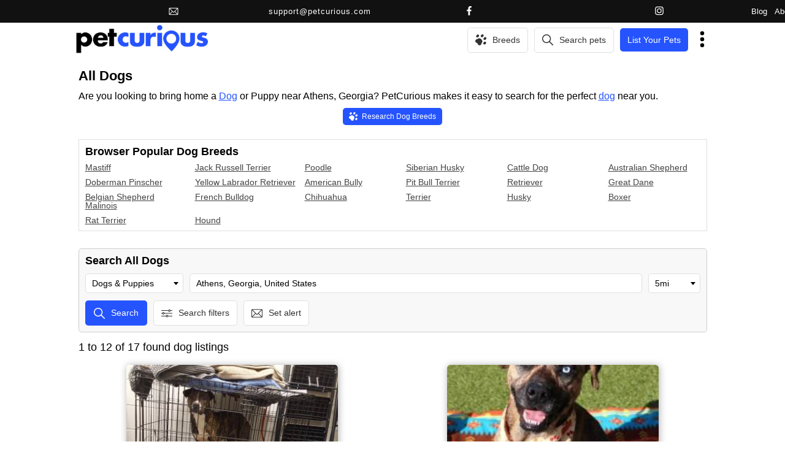

--- FILE ---
content_type: text/html; charset=UTF-8
request_url: https://www.petcurious.com/all-dogs/athens--georgia--united-states/?lat=33.96083450&lng=-83.37805939&gender=female&size=medium&mixed=no&age=adult
body_size: 23522
content:





<!DOCTYPE html>
<html lang="en" id="petcurious" xmlns:fb="http://ogp.me/ns/fb#">
<head>

  <meta charset="utf-8" />
  <meta content='IE=edge,chrome=1' http-equiv='X-UA-Compatible'>
  <meta name="description" content="Explore all dog types, breeds, and care information. Learn how to choose the right dog and find available listings." />
  <meta name="viewport" content="width=device-width, initial-scale=1, maximum-scale=5" />
  <meta name="google" content="notranslate" />


  <!-- VERIFICATION METAS -->
  <meta name="facebook-domain-verification" content="n88gsigreqptxvaxc0kqmxsts26evt" />


  <!-- FONTS -->
  <!-- TODO this should be included in CSS -->
	<!--
  <link rel="preconnect" href="https://fonts.googleapis.com">
  <link rel="preconnect" href="https://fonts.gstatic.com" crossorigin>
  <link rel="preconnect" href="https://fonts.googleapis.com/css2?family=Patua+One&display=swap" rel="stylesheet">
	-->



  <link href='/favicon2.ico' rel='shortcut icon' type='image/vnd.microsoft.icon' />
  <link href='/images/svg/all.svg?v=2.0.918' type='image/svg+xml' />


  <title>All Dogs | PetCurious</title>


               <meta name='category' content='listing_search' />
                  <meta property='og:url' content='https://www.petcurious.com/all-dogs/athens--georgia--united-states/' />
            <meta property='og:description' content='Explore all dog types, breeds, and care information. Learn how to choose the right dog and find available listings.' />
            <meta property='og:title' content='All Dogs | PetCurious' />
            <meta property='og:type' content='website' />
            <meta property='og:site_name' content='PetCurious' />
            <meta property='fb:app_id' content='1095086050596196' />
            <meta property='og:image' content='https://d308toqq2zpasi.cloudfront.net/images/pet_listings/dog/6/0a/a5/id_17126486/046d25/pit-bull-terrier-dog-for-adoption_medium.jpeg' />
          <meta property='fb:app_id' content='1095086050596196' />
  <script type="application/ld+json">{
    "@context": "http://schema.org",
    "@type": "ItemList",
    "url": "https://www.petcurious.com/dog-breeds/",
    "name": "Dog Breeds Guide: Discover Popular & Rare Dog Breeds | PetCurious",
    "itemListElement": [
        {
            "@type": "ListItem",
            "position": 1,
            "item": {
                "@context": "https://schema.org",
                "@type": "AnimalBreed",
                "name": "Australian Shepherd",
                "animal": "Dog",
                "url": "https://www.petcurious.com/dog-breeds/australian-shepherd/",
                "image": "https://d308toqq2zpasi.cloudfront.net/images/breeds/dog/australian-shepherd/dog/04f06f449692cf74/australian-shepherd_large.jpg",
                "description": "The Australian Shepherd is an intelligent, energetic, and versatile dog breed known for their work ethic and loyalty."
            }
        },
        {
            "@type": "ListItem",
            "position": 2,
            "item": {
                "@context": "https://schema.org",
                "@type": "AnimalBreed",
                "name": "Husky",
                "animal": "Dog",
                "url": "https://www.petcurious.com/dog-breeds/husky/",
                "image": "https://d308toqq2zpasi.cloudfront.net/images/breeds/dog/husky/dog/0eb61ca40317e900/husky_large.jpg",
                "description": "The husky breed is known for its striking appearance and friendly demeanor, making it a popular choice for those seeking a loyal companion."
            }
        },
        {
            "@type": "ListItem",
            "position": 3,
            "item": {
                "@context": "https://schema.org",
                "@type": "AnimalBreed",
                "name": "Mixed Breed",
                "animal": "Dog",
                "url": "https://www.petcurious.com/dog-breeds/mixed-breed/",
                "image": "https://d308toqq2zpasi.cloudfront.net/images/breeds/dog/mixed-breed/dog/2ef264d7ddd38a1a/mixed-breed_large.jpg",
                "description": "The mixed breed dog, a unique blend of different breeds, offers a delightful mix of characteristics and qualities."
            }
        },
        {
            "@type": "ListItem",
            "position": 4,
            "item": {
                "@context": "https://schema.org",
                "@type": "AnimalBreed",
                "name": "Pit Bull Terrier",
                "animal": "Dog",
                "url": "https://www.petcurious.com/dog-breeds/pit-bull-terrier/",
                "image": "https://d308toqq2zpasi.cloudfront.net/images/breeds/dog/pit-bull-terrier/dog/3ede8857d06e1113/pit-bull-terrier_large.jpg",
                "description": "The Pit Bull Terrier is a loyal and energetic breed known for its intelligence and affectionate nature."
            }
        },
        {
            "@type": "ListItem",
            "position": 5,
            "item": {
                "@context": "https://schema.org",
                "@type": "AnimalBreed",
                "name": "Siberian Husky",
                "animal": "Dog",
                "url": "https://www.petcurious.com/dog-breeds/siberian-husky/",
                "image": "https://d308toqq2zpasi.cloudfront.net/images/breeds/dog/siberian-husky/dog/70d86334f03dac29/siberian-husky_large.jpg",
                "description": "\"Siberian Huskies are striking, energetic dogs known for their beautiful blue eyes and strong working instincts. Learn more about this breed!\""
            }
        }
    ]
}</script>
<script type="application/ld+json">{
    "@context": "https://schema.org",
    "@type": "FAQPage",
    "mainEntity": [
        {
            "@type": "Question",
            "name": "Is the dog a good fit for first-time owners?",
            "acceptedAnswer": {
                "@type": "Answer",
                "text": "Dogs can be suitable for first-time owners, but it's important to choose a breed with a temperament and energy level that matches your lifestyle and experience."
            }
        },
        {
            "@type": "Question",
            "name": "What level of daily care and maintenance does a dog require?",
            "acceptedAnswer": {
                "@type": "Answer",
                "text": "Dogs require daily exercise, feeding, grooming, training, and attention. They also need regular vet check-ups and vaccinations to ensure their health and well-being."
            }
        },
        {
            "@type": "Question",
            "name": "What health or care considerations are common for dogs?",
            "acceptedAnswer": {
                "@type": "Answer",
                "text": "Common health considerations for dogs include vaccinations, parasite control, dental care, spaying/neutering, and monitoring for signs of illnesses like obesity or arthritis."
            }
        },
        {
            "@type": "Question",
            "name": "What living environment is suitable for a dog?",
            "acceptedAnswer": {
                "@type": "Answer",
                "text": "Dogs can thrive in various living environments, but they typically need space to move around, access to the outdoors for bathroom breaks and exercise, and a safe, comfortable shelter."
            }
        },
        {
            "@type": "Question",
            "name": "What is the lifespan or long-term commitment of owning a dog?",
            "acceptedAnswer": {
                "@type": "Answer",
                "text": "The lifespan of a dog can vary by breed, but on average, they live around 10-15 years. Owning a dog is a long-term commitment that requires providing love, care, and attention throughout their life."
            }
        },
        {
            "@type": "Question",
            "name": "Is a dog compatible with children or other pets?",
            "acceptedAnswer": {
                "@type": "Answer",
                "text": "Dogs can be great companions for children and other pets when properly socialized and trained. It's important to supervise interactions and teach both the dog and the children/pets how to respect each other's boundaries."
            }
        }
    ]
}</script>
<script type="application/ld+json">{
    "@context": "http://schema.org",
    "@type": "ItemList",
    "url": "https://www.petcurious.com/pet-blog/",
    "name": "Pet Blog and article for your animal needs | PetCurious",
    "itemListElement": [
        {
            "@type": "ListItem",
            "position": 1,
            "item": {
                "@context": "http://schema.org",
                "@type": "BlogPosting",
                "headline": "Buckle Up, Buddy! Car Safety for Dogs",
                "description": "Keep your dog safe on the road with these updated car safety tips. Learn why pet seat belts matter, what the laws say, and the best harnesses and crates for travel.",
                "url": "https://www.petcurious.com/dog-blog/buckle-up-buddy-car-safety-for-dogs/3,BL/",
                "publisher": [
                    {
                        "@type": "Organization",
                        "@id": "https://www.petcurious.com",
                        "name": "PetCurious",
                        "logo": {
                            "url": "https://www.petcurious.com/images/new/petcurious_logo_transparent_resized2.png"
                        }
                    }
                ],
                "images": [
                    "https://d308toqq2zpasi.cloudfront.net/images/blog_images/29/c9284d6075e9e46a/large.jpg",
                    "https://d308toqq2zpasi.cloudfront.net/images/blog_images/29/fe896e14cf194064/large.jpg",
                    "https://d308toqq2zpasi.cloudfront.net/images/blog_images/29/3355e045682a7404/large.jpg"
                ],
                "articleBody": "Why Dogs Need Seat Belts Too"
            }
        },
        {
            "@type": "ListItem",
            "position": 2,
            "item": {
                "@context": "http://schema.org",
                "@type": "BlogPosting",
                "headline": "How to Keep Your Dog Fit Indoors: 3 Fun Games for Every Breed",
                "description": "Keep your dog active and entertained indoors with these 3 fun and easy games. Perfect for rainy days or when outdoor exercise isn't an option, these activities will help your pup stay fit and happy.",
                "url": "https://www.petcurious.com/dog-blog/how-to-keep-your-dog-fit-indoors-3-fun-games-for-every-breed/2,BL/",
                "publisher": [
                    {
                        "@type": "Organization",
                        "@id": "https://www.petcurious.com",
                        "name": "PetCurious",
                        "logo": {
                            "url": "https://www.petcurious.com/images/new/petcurious_logo_transparent_resized2.png"
                        }
                    }
                ],
                "images": [
                    "https://d308toqq2zpasi.cloudfront.net/images/blog_images/28/a6384eafcd4cf742/large.jpg",
                    "https://d308toqq2zpasi.cloudfront.net/images/blog_images/28/5b1f3c8a9a146188/large.jpg",
                    "https://d308toqq2zpasi.cloudfront.net/images/blog_images/28/790db732917975e7/large.jpg"
                ],
                "articleBody": "There are many differing opinions on dog care out there. But one concept that is universally accepted is that dogs need some form of daily exercise to be happy and healthy. Ideally, your dog should have at least a half hour of outdoor play, not including his typical walk around the block. But realistically, you can\u2019t always drop what you are doing and make a trip to the park, or you don\u2019t have a fenced in yard or the weather won\u2019t allow for your dog\u2019s daily exercise needs."
            }
        },
        {
            "@type": "ListItem",
            "position": 3,
            "item": {
                "@context": "http://schema.org",
                "@type": "BlogPosting",
                "headline": "The Price of Dog Ownership from PetCurious",
                "description": "Thinking of getting a dog? This article breaks down the true cost of dog ownership, from adoption fees and vet bills to food, toys, and more. Discover the financial commitment of being a responsible pet parent.",
                "url": "https://www.petcurious.com/dog-blog/the-price-of-dog-ownership/1,BL/",
                "publisher": [
                    {
                        "@type": "Organization",
                        "@id": "https://www.petcurious.com",
                        "name": "PetCurious",
                        "logo": {
                            "url": "https://www.petcurious.com/images/new/petcurious_logo_transparent_resized2.png"
                        }
                    }
                ],
                "images": [
                    "https://d308toqq2zpasi.cloudfront.net/images/blog_images/27/e8e1688b86ea2de2/large.jpg",
                    "https://d308toqq2zpasi.cloudfront.net/images/blog_images/27/8d9eaac3c6a79444/large.jpg",
                    "https://d308toqq2zpasi.cloudfront.net/images/blog_images/27/da919ae9188a820e/large.jpg",
                    "https://d308toqq2zpasi.cloudfront.net/images/blog_images/27/4bd2c297bf7a8884/large.jpg",
                    "https://d308toqq2zpasi.cloudfront.net/images/blog_images/27/85532e36804488f8/large.jpg"
                ],
                "articleBody": "It's easy to get excited about the fun moments before becoming a dog owner\u2014couch snuggles, morning walks, and those irresistible wagging tails. They\u2019re a \u201cman\u2019s best friend\u201d for a reason! But dog ownership also comes with a commitment that goes deeper than most people realize. Pet care requires time, energy, effort, and of course, money."
            }
        },
        {
            "@type": "ListItem",
            "position": 4,
            "item": {
                "@context": "http://schema.org",
                "@type": "BlogPosting",
                "headline": "What to do When you Lose Your pet",
                "description": "Your pet is missing? Don't panic! PetCurious provides a step-by-step guide to help you find your lost furry friend. From searching your home and neighborhood to leveraging technology and community resources, we've got you covered. Increase your chances of a happy reunion with our expert tips and advice.",
                "url": "https://www.petcurious.com/pet-blog/what-to-do-when-you-lose-your-pet/0,BL/",
                "publisher": [
                    {
                        "@type": "Organization",
                        "@id": "https://www.petcurious.com",
                        "name": "PetCurious",
                        "logo": {
                            "url": "https://www.petcurious.com/images/new/petcurious_logo_transparent_resized2.png"
                        }
                    }
                ],
                "images": [
                    "https://d308toqq2zpasi.cloudfront.net/images/blog_images/26/38e5c0d490eb81e7/large.jpg",
                    "https://d308toqq2zpasi.cloudfront.net/images/blog_images/26/8562c3fb91ea3438/large.jpg",
                    "https://d308toqq2zpasi.cloudfront.net/images/blog_images/26/ff6452a3d7bf0f32/large.jpg",
                    "https://d308toqq2zpasi.cloudfront.net/images/blog_images/26/28b4e86a76a77ae4/large.jpg"
                ],
                "articleBody": "Imagine taking a walk with your four-legged friend only to have them run loose. Or what\u2019s worse, coming home to them not around. Nobody wants to lose their pet- it\u2019s an incredibly emotional and distressing experience. "
            }
        },
        {
            "@type": "ListItem",
            "position": 5,
            "item": {
                "@context": "http://schema.org",
                "@type": "BlogPosting",
                "headline": "How to Help a Dog Overcome Separation Anxiety",
                "description": "Separation anxiety in dogs isn\u2019t easy\u2014 both for them and for you. Seeing your furry friend stressed out whenever you leave the house is heartbreaking. But don\u2019t worry, there are ways to help your dog feel more comfortable when you're not around. Here are a few ways you can prepare your dog for times when you won\u2019t be around\u2014may it be a day of work or perhaps a long vacation. ",
                "url": "https://www.petcurious.com/dog-blog/how-to-help-a-dog-overcome-separation-anxiety/z,BL/",
                "publisher": [
                    {
                        "@type": "Organization",
                        "@id": "https://www.petcurious.com",
                        "name": "PetCurious",
                        "logo": {
                            "url": "https://www.petcurious.com/images/new/petcurious_logo_transparent_resized2.png"
                        }
                    }
                ],
                "images": [
                    "https://d308toqq2zpasi.cloudfront.net/images/blog_images/25/ec181e7fe8406e8b/large.jpg",
                    "https://d308toqq2zpasi.cloudfront.net/images/blog_images/25/b29c34134f09e2d0/large.jpg",
                    "https://d308toqq2zpasi.cloudfront.net/images/blog_images/25/1bd10b65f69f9743/large.jpg"
                ],
                "articleBody": "What Does Separation Anxiety In Dogs Look Like?"
            }
        },
        {
            "@type": "ListItem",
            "position": 6,
            "item": {
                "@context": "http://schema.org",
                "@type": "BlogPosting",
                "headline": "How Can I Keep Outdoor Cats Warm in Winter?",
                "description": "Learn how to keep outdoor cats warm during winter with practical tips and insights for cat owners. Ensure your feline friends lead happy lives in colder weather.",
                "url": "https://www.petcurious.com/cat-blog/how-can-i-keep-outdoor-cats-warm-in-winter/y,BL/",
                "publisher": [
                    {
                        "@type": "Organization",
                        "@id": "https://www.petcurious.com",
                        "name": "PetCurious",
                        "logo": {
                            "url": "https://www.petcurious.com/images/new/petcurious_logo_transparent_resized2.png"
                        }
                    }
                ],
                "images": [
                    "https://d308toqq2zpasi.cloudfront.net/images/blog_images/24/565d54638e84b404/large.jpg",
                    "https://d308toqq2zpasi.cloudfront.net/images/blog_images/24/ea93df9a8dce2b1e/large.jpg",
                    "https://d308toqq2zpasi.cloudfront.net/images/blog_images/24/513495d3f76988e3/large.jpg"
                ],
                "articleBody": "In cold areas, cat owners worry about their outdoor cats in winter. When it gets colder in the northern hemisphere during winter, the days are shorter and the cold becomes a big problem."
            }
        }
    ]
}</script>
<script type="application/ld+json">{
    "@context": "http://schema.org",
    "@type": "ItemList",
    "url": "https://www.petcurious.com/all-dogs/athens--georgia--united-states/?page=1&lat=33.96083450&lng=-83.37805939&gender=female&size=medium&mixed=no&age=adult",
    "name": "All Dogs | PetCurious",
    "itemListElement": [
        {
            "@type": "ListItem",
            "position": 1,
            "item": {
                "@context": "http://schema.org",
                "@type": "dog",
                "additionalType": "Animal",
                "description": null,
                "gender": "female",
                "breed": [
                    "pit bull terrier"
                ],
                "image": "https://d308toqq2zpasi.cloudfront.net/images/pet_listings/dog/6/0a/a5/id_17126486/046d25/pit-bull-terrier-dog-for-adoption_large.jpeg",
                "name": "2025-11-106",
                "potentialAction": "adoption",
                "url": "https://www.petcurious.com/dogs-for-adoption/pit-bull-terrier/winder--georgia--united-states/2025-11-106/ExRjb,a/"
            }
        },
        {
            "@type": "ListItem",
            "position": 2,
            "item": {
                "@context": "http://schema.org",
                "@type": "dog",
                "additionalType": "Animal",
                "description": "Why Choose Me?\n\nUpdate: I think Honey was missing her little friend Mr. Bee today while he was at the...",
                "gender": "female",
                "breed": [
                    "mixed breed"
                ],
                "image": "https://d308toqq2zpasi.cloudfront.net/images/pet_listings/dog/c/06/26/id_17122046/9f6339/mixed-breed-dog-for-adoption_large.jpeg",
                "name": "Honey",
                "potentialAction": "adoption",
                "url": "https://www.petcurious.com/dogs-for-adoption/mixed-breed/athens--georgia--united-states/honey/coQjb,a/"
            }
        },
        {
            "@type": "ListItem",
            "position": 3,
            "item": {
                "@context": "http://schema.org",
                "@type": "dog",
                "additionalType": "Animal",
                "description": "Why Choose Me?\n\nUpdate: Oakley was all smiles today. She enjoyed a few treats but spent most of our time...",
                "gender": "female",
                "breed": [
                    "mixed breed"
                ],
                "image": "https://d308toqq2zpasi.cloudfront.net/images/pet_listings/dog/6/c1/99/id_17121825/4b6e8f/mixed-breed-dog-for-adoption_large.jpeg",
                "name": "Oakley",
                "potentialAction": "adoption",
                "url": "https://www.petcurious.com/dogs-for-adoption/mixed-breed/athens--georgia--united-states/oakley/3kQjb,a/"
            }
        },
        {
            "@type": "ListItem",
            "position": 4,
            "item": {
                "@context": "http://schema.org",
                "@type": "dog",
                "additionalType": "Animal",
                "description": "Why Choose Me?\n\nWhen Mrs. H first came to the shelter, she was scared and unsure of her new surroundings....",
                "gender": "female",
                "breed": [
                    "mixed breed"
                ],
                "image": "https://d308toqq2zpasi.cloudfront.net/images/pet_listings/dog/9/bc/90/id_17083174/38659b/mixed-breed-dog-for-adoption_large.jpeg",
                "name": "Mrs. H",
                "potentialAction": "adoption",
                "url": "https://www.petcurious.com/dogs-for-adoption/mixed-breed/athens--georgia--united-states/mrs-h/ehGjb,a/"
            }
        },
        {
            "@type": "ListItem",
            "position": 5,
            "item": {
                "@context": "http://schema.org",
                "@type": "dog",
                "additionalType": "Animal",
                "description": "Hi! I&amp;#39;m Vayda - a loving and loyal girl with a big heart. \nI absolutely love spending time outdoors, soaking...",
                "gender": "female",
                "breed": [
                    "mixed breed"
                ],
                "image": "https://d308toqq2zpasi.cloudfront.net/images/pet_listings/dog/b/a3/0d/id_17033396/5eae9a/mixed-breed-dog-for-adoption_large.jpeg",
                "name": "Vayda",
                "potentialAction": "adoption",
                "url": "https://www.petcurious.com/dogs-for-adoption/mixed-breed/greensboro--georgia--united-states/vayda/mk3jb,a/"
            }
        },
        {
            "@type": "ListItem",
            "position": 6,
            "item": {
                "@context": "http://schema.org",
                "@type": "dog",
                "additionalType": "Animal",
                "description": "Please welcome Ginger, a 4- to 5-year-old female Siberian Husky, to the Releashed Rescue pack. Ginger is as sweet as...",
                "gender": "female",
                "breed": [
                    "siberian husky"
                ],
                "image": "https://d308toqq2zpasi.cloudfront.net/images/pet_listings/dog/e/62/4a/id_16966784/bd6cfa/siberian-husky-dog-for-adoption_large.jpeg",
                "name": "Ginger",
                "potentialAction": "adoption",
                "url": "https://www.petcurious.com/dogs-for-adoption/siberian-husky/cumming--georgia--united-states/ginger/OPljb,a/"
            }
        },
        {
            "@type": "ListItem",
            "position": 7,
            "item": {
                "@context": "http://schema.org",
                "@type": "dog",
                "additionalType": "Animal",
                "description": "Why Choose Me?\n\nGroovy immediately gave me kisses when I met her. She&#039;s such a sweetheart! She&#039;s also an adorable...",
                "gender": "female",
                "breed": [
                    "mixed breed"
                ],
                "image": "https://d308toqq2zpasi.cloudfront.net/images/pet_listings/dog/6/df/34/id_16924567/84fc7c/mixed-breed-dog-for-adoption_large.jpeg",
                "name": "Groovy",
                "potentialAction": "adoption",
                "url": "https://www.petcurious.com/dogs-for-adoption/mixed-breed/athens--georgia--united-states/groovy/TQajb,a/"
            }
        },
        {
            "@type": "ListItem",
            "position": 8,
            "item": {
                "@context": "http://schema.org",
                "@type": "dog",
                "additionalType": "Animal",
                "description": "Say \u201cHi\u201d to Misty!  \nMisty is a 3.5-year-old Siberian Husky with the cutest facial markings. She is a medium-sized girl,...",
                "gender": "female",
                "breed": [
                    "siberian husky"
                ],
                "image": "https://d308toqq2zpasi.cloudfront.net/images/pet_listings/dog/7/cc/3f/id_16912088/0d3a07/siberian-husky-dog-for-adoption_large.jpeg",
                "name": "Misty",
                "potentialAction": "adoption",
                "url": "https://www.petcurious.com/dogs-for-adoption/siberian-husky/cumming--georgia--united-states/misty/CBXib,a/"
            }
        },
        {
            "@type": "ListItem",
            "position": 9,
            "item": {
                "@context": "http://schema.org",
                "@type": "dog",
                "additionalType": "Animal",
                "description": null,
                "gender": "female",
                "breed": [
                    "pit bull terrier"
                ],
                "image": "https://d308toqq2zpasi.cloudfront.net/images/pet_listings/dog/5/30/ea/id_16882562/0d5bd0/pit-bull-terrier-dog-for-adoption_large.jpeg",
                "name": "2025-10-079",
                "potentialAction": "adoption",
                "url": "https://www.petcurious.com/dogs-for-adoption/pit-bull-terrier/winder--georgia--united-states/2025-10-079/yVPib,a/"
            }
        },
        {
            "@type": "ListItem",
            "position": 10,
            "item": {
                "@context": "http://schema.org",
                "@type": "dog",
                "additionalType": "Animal",
                "description": "?Epileptic Husky needs a home! Please share!?\n\nBella is a lovely, blue-eyed Husky who needs a human who will love...",
                "gender": "female",
                "breed": [
                    "husky"
                ],
                "image": "https://d308toqq2zpasi.cloudfront.net/images/pet_listings/dog/2/e8/8e/id_16822241/82f791/husky-dog-for-adoption_large.jpeg",
                "name": "Bella Has Epilepsy",
                "potentialAction": "adoption",
                "url": "https://www.petcurious.com/dogs-for-adoption/husky/lawrenceville--georgia--united-states/bella-has-epilepsy/3oAib,a/"
            }
        },
        {
            "@type": "ListItem",
            "position": 11,
            "item": {
                "@context": "http://schema.org",
                "@type": "dog",
                "additionalType": "Animal",
                "description": "Please contact Tanya (tanya@ppnk.org) for more information about this pet.Application is required - Please go to www.ppnk.orgAdoption fee &amp;#39;300Remi is...",
                "gender": "female",
                "breed": [
                    "australian shepherd"
                ],
                "image": "https://d308toqq2zpasi.cloudfront.net/images/pet_listings/dog/8/ca/75/id_16724492/0bd077/australian-shepherd-dog-for-adoption_large.jpeg",
                "name": "Remi",
                "potentialAction": "adoption",
                "url": "https://www.petcurious.com/dogs-for-adoption/australian-shepherd/social-circle--georgia--united-states/remi/SNkib,a/"
            }
        },
        {
            "@type": "ListItem",
            "position": 12,
            "item": {
                "@context": "http://schema.org",
                "@type": "dog",
                "additionalType": "Animal",
                "description": "Why Choose Me?\n\nUpdate: Freya is all sweetness. I just recently learned that she&#039;d been pushed out of a car...",
                "gender": "female",
                "breed": [
                    "mixed breed"
                ],
                "image": "https://d308toqq2zpasi.cloudfront.net/images/pet_listings/dog/2/e6/23/id_16703968/6c593d/mixed-breed-dog-for-adoption_large.jpeg",
                "name": "Freya",
                "potentialAction": "adoption",
                "url": "https://www.petcurious.com/dogs-for-adoption/mixed-breed/athens--georgia--united-states/freya/Q2fib,a/"
            }
        }
    ]
}</script>





  <link rel='canonical' href='https://www.petcurious.com/all-dogs/' />
<meta name="robots" content="noindex, follow">



  <!-- CSS -->
  <style>
  .pc_card_container_small {
display:grid;
grid-template-columns: repeat(auto-fit, minmax(150px,1fr));
grid-row-gap: 15px;
grid-column-gap: 15px;
justify-items:center;
}

.pc_card_small {
width:150px;
}

.pc_card_small .img_container img{
width:150px;
height:125;
aspect-ratio:1.2;
object-fit:cover;
}

.pc_card_container_medium {
display:grid;
grid-template-columns: repeat(auto-fit, minmax(300px,1fr));
grid-row-gap: 20px;
grid-column-gap: 20px;
justify-items:center;
}

.pc_card_medium {
width:300px;
}

.pc_card_medium .img_container img{
width:300px;
height:250;
aspect-ratio:1.2;
object-fit:cover;
}

.pc_card_container_large {
display:grid;
grid-template-columns: repeat(1,1fr);
grid-row-gap: 20px;
grid-column-gap: 20px;
}

.pc_card_large {
width:100%;
}

.pc_card_large .img_container img{
width:100%;
height:250;
aspect-ratio:1.2;
object-fit:cover;
}

  </style>
  <noscript><link href="/css/new/master.css?cb=2.0.918" rel="stylesheet" type="text/css" /></noscript>
  <link href="/css/new/master.css?cb=2.0.918" rel="stylesheet" as="style" onload="this.rel='stylesheet'">


      <link  rel="stylesheet" href="https://cdn.jsdelivr.net/npm/intl-tel-input@19.2.15/build/css/intlTelInput.css">
    <!-- 
    <link rel="stylesheet" href="https://cdnjs.cloudflare.com/ajax/libs/intl-tel-input/17.0.8/css/intlTelInput.css" />
		<noscript><link href="/css/new/intlTelInput.css?cb=2.0.918" rel="stylesheet" type="text/css" /></noscript>
    <link href="/css/new/intlTelInput.css?cb=2.0.918" rel="preload" as="style" onload="this.rel='stylesheet'">
    -->
  




  <!-- ------------- -->
  <!-- JS -->
  <!-- ------------- -->
  <script defer type='module' src="/js/jquery-3.5.1.min.js?cb=2.0.918">
    window.$ = $;
  </script>
  <script defer src='/js/modules/tools.js?v=2.0.918'></script>
  <script defer src='/js/modules/promises.js?v=2.0.918' ></script>



      <script defer rel="preconnect" src="https://maps.googleapis.com/maps/api/js?v=3&key=AIzaSyAZ8F_9zMgajbEmYkfDO-lK2BlhExT437U&libraries=places&callback=initialize_gp" ></script>
      <script>window.phone_loaded = false;</script>
    <script defer src="https://cdn.jsdelivr.net/npm/intl-tel-input@19.2.15/build/js/intlTelInput.min.js"></script>
    <script defer onload='phone_loaded=true;' src="https://cdn.jsdelivr.net/npm/intl-tel-input@19.2.15/build/js/utils.js"></script>
    <!--
    <script defer src="https://cdnjs.cloudflare.com/ajax/libs/intl-tel-input/17.0.8/js/intlTelInput.min.js"></script>
    <script defer src="/js/intlTelInput.min.js?cb=2.0.918"></script>
    -->
  


              <script async src="https://securepubads.g.doubleclick.net/tag/js/gpt.js" onerror="console.warn('Google Ads script failed to load');"></script>
          <script>
            window.googletag = window.googletag || {cmd: []};
            var anchorSlot;
            googletag.cmd.push(function() {
                anchorSlot = googletag.defineOutOfPageSlot(
                  '21849154601,21772783365/Ad.Plus-Anchor-Small', googletag.enums.OutOfPageFormat.BOTTOM_ANCHOR
                );
                anchorSlot.addService(googletag.pubads());
                googletag.pubads().enableSingleRequest();
                googletag.enableServices();
            });
          </script>
                    <script async src="https://securepubads.g.doubleclick.net/tag/js/gpt.js" onerror="console.warn('Google Ads script failed to load');"></script>
          <script>   window.googletag = window.googletag || {cmd: []};
            googletag.cmd.push(function() {
              var interstitialSlot = googletag.defineOutOfPageSlot('/21849154601,21772783365/Ad.Plus-Interstitial', googletag.enums.OutOfPageFormat.INTERSTITIAL);
              if (interstitialSlot) interstitialSlot.addService(googletag.pubads());
              googletag.pubads().enableSingleRequest();
              googletag.enableServices();   googletag.display(interstitialSlot);
            });
          </script>
        
   <script>
      ga_content_group = 'listing_search';
   </script>



  <!-- STRIPE -->
    <script defer rel="preconnect" src="https://js.stripe.com/v3/"></script>
    <!-- ------------- -->
  <!-- ------------- -->



</head>


<body>



    <div id='top_header_container'>
      <div id='top_header'>
        <div id='contact_section'>
          <a id='email_contact' title='Email PetCurious support' href='mailto:support@petcurious.com'>  <svg class='' >
    <use xlink:href='/images/svg/all.svg?v=2.0.918#email_outline'></use>
  </svg>
 &nbsp;<span>support@petcurious.com</span></a>
          <a class='social' target='_blank' title='PetCurious Facebook page and account' href='https://www.facebook.com/petcurious'>  <svg class='' >
    <use xlink:href='/images/svg/all.svg?v=2.0.918#facebook_solid'></use>
  </svg>
</a>
          <a class='social' target='_blank' title='PetCurious Instagram page and account 'href='https://www.instagram.com/petcurious'>  <svg class='' >
    <use xlink:href='/images/svg/all.svg?v=2.0.918#instagram_outline2'></use>
  </svg>
</a>
        </div>

        <div id='links_section'>
          <a class='plink' title='Pet & Animal Blog | PetCurious' href='/pet-blog/' >Blog</a>
          <a class='plink' title='About Us | PetCurious' href='/about-contact/' >About</a>
                      <a class='plink' title='Register with us | PetCurious' href='/create-account/' >Sign up</a>
            <a class='plink' title='Login | PetCurious' href='/login/' >Log in</a>
                    
        </div>
      </div>

  </div>


  <div id='header_container'>

    <div id='header_data' class='pc_container_medium'>

      <div id='header2_big'>
        <div class='logo'>
           <a href='https://www.petcurious.com' title='Search cats, dogs and other animals for adoption from shelters, rescues and other organizations | PetCurious' >
              <img src='/images/new/petcurious_logo_transparent_resized2.png'  alt='Search cats, dogs and other animals for adoption from shelters, rescues and other organizations | PetCurious' />
           </a>
        </div>

        <div class='right'>
          <div style='position:relative;'>
                        <a href='' title='Visit our Ultimate Animal Breeds Guide for detailed information on all animal breeds' class='search_small breed_links'>  <svg class='' >
    <use xlink:href='/images/svg/all.svg?v=2.0.918#paw_solid'></use>
  </svg>
</a>
						  <a href=''  title='Visit our Ultimate Animal Breeds Guide for detailed information on all animal breeds'  class='search_large breed_links pc_svg_button_white normal'   >

    <div class='svg'><svg><use xlink:href='/images/svg/all.svg?v=2.0.918#paw_solid'></use></svg></div> <div class='m'><div>Breeds</div></div>  </a>

            <div id='breed_links'> <!-- {{{ -->
                <a href='https://www.petcurious.com/dog-breeds/'  title='Visit our Ultimate Dog Breeds Guide for detailed information on all dog breeds'  class=' normal'   >

    <div class='svg'><svg><use xlink:href='/images/svg/all.svg?v=2.0.918#dog_solid'></use></svg></div> <div class='m'><div>Dog breeds</div></div>  </a>
  <a href='https://www.petcurious.com/cat-breeds/'  title='Visit our Ultimate Cat Breeds Guide for detailed information on all cat breeds'  class=' normal'   >

    <div class='svg'><svg><use xlink:href='/images/svg/all.svg?v=2.0.918#cat_solid'></use></svg></div> <div class='m'><div>Cat breeds</div></div>  </a>
  <a href='https://www.petcurious.com/horse-breeds/'  title='Visit our Ultimate Horse Breeds Guide for detailed information on all horse breeds'  class=' normal'   >

    <div class='svg'><svg><use xlink:href='/images/svg/all.svg?v=2.0.918#horse_solid'></use></svg></div> <div class='m'><div>Horse breeds</div></div>  </a>
  <a href='https://www.petcurious.com/rabbit-breeds/'  title='Visit our Ultimate Rabbit Breeds Guide for detailed information on all rabbit breeds'  class=' normal'   >

    <div class='svg'><svg><use xlink:href='/images/svg/all.svg?v=2.0.918#rabbit_solid'></use></svg></div> <div class='m'><div>Rabbit breeds</div></div>  </a>
  <a href='https://www.petcurious.com/bird-breeds/'  title='Visit our Ultimate Bird Breeds Guide for detailed information on all bird breeds'  class=' normal'   >

    <div class='svg'><svg><use xlink:href='/images/svg/all.svg?v=2.0.918#bird_solid'></use></svg></div> <div class='m'><div>Bird breeds</div></div>  </a>
            </div> <!-- }}} -->

          </div>

          <div style='position:relative;'>
                        <a href='' title='Find dogs, cats and all animals for sale, adoption, rescue, foster or surrender' class='search_small animal_links'>  <svg class='' >
    <use xlink:href='/images/svg/all.svg?v=2.0.918#search_outline'></use>
  </svg>
</a>
						  <a href='/all-animals/'  title='Find dogs, cats and all animals for sale, adoption, rescue, foster or surrender'  class='search_large animal_links pc_svg_button_white normal'   >

    <div class='svg'><svg><use xlink:href='/images/svg/all.svg?v=2.0.918#search_outline'></use></svg></div> <div class='m'><div>Search pets</div></div>  </a>

            <div id='animal_links'> <!-- {{{ -->
                <a href='https://www.petcurious.com/dogs-for-adoption/'  title='Dogs for Adoption'  class=' normal'   >

    <div class='svg'><svg><use xlink:href='/images/svg/all.svg?v=2.0.918#dog_solid'></use></svg></div> <div class='m'><div>Dogs For Adoption</div></div>  </a>
  <a href='https://www.petcurious.com/dogs-for-sale/'  title='Dogs for Sale'  class=' normal'   >

    <div class='svg'><svg><use xlink:href='/images/svg/all.svg?v=2.0.918#dog_solid'></use></svg></div> <div class='m'><div>Dogs For Sale</div></div>  </a>
  <a href='https://www.petcurious.com/cats-for-adoption/'  title='Cats for Adoption'  class=' normal'   >

    <div class='svg'><svg><use xlink:href='/images/svg/all.svg?v=2.0.918#cat_solid'></use></svg></div> <div class='m'><div>Cats For Adoption</div></div>  </a>
  <a href='https://www.petcurious.com/cats-for-sale/'  title='Cats for Sale'  class=' normal'   >

    <div class='svg'><svg><use xlink:href='/images/svg/all.svg?v=2.0.918#cat_solid'></use></svg></div> <div class='m'><div>Cats For Sale</div></div>  </a>
  <a href='https://www.petcurious.com/horses-for-adoption/'  title='Horses for Adoption'  class=' normal'   >

    <div class='svg'><svg><use xlink:href='/images/svg/all.svg?v=2.0.918#horse_solid'></use></svg></div> <div class='m'><div>Horses For Adoption</div></div>  </a>
  <a href='https://www.petcurious.com/horses-for-sale/'  title='Horses for Sale'  class=' normal'   >

    <div class='svg'><svg><use xlink:href='/images/svg/all.svg?v=2.0.918#horse_solid'></use></svg></div> <div class='m'><div>Horses For Sale</div></div>  </a>
  <a href='https://www.petcurious.com/rabbits-for-adoption/'  title='Rabbits for Adoption'  class=' normal'   >

    <div class='svg'><svg><use xlink:href='/images/svg/all.svg?v=2.0.918#rabbit_solid'></use></svg></div> <div class='m'><div>Rabbits For Adoption</div></div>  </a>
  <a href='https://www.petcurious.com/rabbits-for-sale/'  title='Rabbits for Sale'  class=' normal'   >

    <div class='svg'><svg><use xlink:href='/images/svg/all.svg?v=2.0.918#rabbit_solid'></use></svg></div> <div class='m'><div>Rabbits For Sale</div></div>  </a>
  <a href='https://www.petcurious.com/birds-for-adoption/'  title='Birds for Adoption'  class=' normal'   >

    <div class='svg'><svg><use xlink:href='/images/svg/all.svg?v=2.0.918#bird_solid'></use></svg></div> <div class='m'><div>Birds For Adoption</div></div>  </a>
  <a href='https://www.petcurious.com/birds-for-sale/'  title='Birds for Sale'  class=' normal'   >

    <div class='svg'><svg><use xlink:href='/images/svg/all.svg?v=2.0.918#bird_solid'></use></svg></div> <div class='m'><div>Birds For Sale</div></div>  </a>
            </div> <!-- }}} -->


          </div>
          <div>
            <a id='list_large' class='listings' title='List your pets for sale, adoption, foster, rehome or surrender' href='/list-your-pets/'>List Your Pets</a>
            <a id='list_medium' class='listings' title='List your pets for sale, adoption, foster, rehome or surrender' href='/list-your-pets/'>List Pets</a>
            <a id='list_small' class='listings' title='List your pets for sale, adoption, foster, rehome or surrender' href='/list-your-pets/'>List</a>
          </div>
          <div style='position:relative;'>
              <svg class='menu_link' >
    <use xlink:href='/images/svg/all.svg?v=2.0.918#menu_ellipsis_solid'></use>
  </svg>

               <div id='my_links' class='pc_shadow '>  <!-- {{{ -->
                  <div>
                    <a href='/animal-shelters-and-rescues/'  title='Find animal shelters and rescues'  class=' normal'   >

    <div class='svg'><svg><use xlink:href='/images/svg/all.svg?v=2.0.918#building_outline'></use></svg></div> <div class='m'><div>Shelters / Rescues</div></div>  </a>
                  </div>


                  <div>
                    <a href='/pet-blog/'  title='Pet Blog. Articles about dogs, cats and all other animals'  class=' normal'   >

    <div class='svg'><svg><use xlink:href='/images/svg/all.svg?v=2.0.918#pencil'></use></svg></div> <div class='m'><div>Pet Blog</div></div>  </a>
                  </div>


                  <div>
                    <a href='/about-contact/'  title='Contact Us'  class=' normal'   >

    <div class='svg'><svg><use xlink:href='/images/svg/all.svg?v=2.0.918#email_outline'></use></svg></div> <div class='m'><div>Contact Us</div></div>  </a>
                  </div>


                  <div>
                    <a href='/pet-fraud-and-scam-warnings/'  title='Pet Fraud & Scam Warnings'  class=' normal'   >

    <div class='svg'><svg><use xlink:href='/images/svg/all.svg?v=2.0.918#warning'></use></svg></div> <div class='m'><div>Pet Frauds & Scams</div></div>  </a>
                  </div>

                                    <div>
                    <a href='/create-account/'  title='Create PetCurious Account'  class=' normal'   >

    <div class='svg'><svg><use xlink:href='/images/svg/all.svg?v=2.0.918#create_account'></use></svg></div> <div class='m'><div>Create Account</div></div>  </a>
                  </div>


                  <div>
                    <a href='/login/'  title='Login to PetCurious'  class=' normal'   >

    <div class='svg'><svg><use xlink:href='/images/svg/all.svg?v=2.0.918#login_outline'></use></svg></div> <div class='m'><div>Login</div></div>  </a>
                  </div>
                  

                  

                  

                                 </div> <!-- }}} -->

          </div>
        </div>
      </div>






      </div>  <!-- end header_data -->


      <!--
      <div id='second_header'>

          <a href='/pet-blog/'  title='Pet Blog - Blogs about all kinds of animals | PetCurious'  class='pc_svg_button_white_small pc_center normal'   >

    <div class='svg'><svg><use xlink:href='/images/svg/all.svg?v=2.0.918#pencil'></use></svg></div> <div class='m'><div>Read our Pet Blog!</div></div>  </a>
      </div>
      -->
  </div> <!-- end header_container -->

<!--
  <div id='header_row1_container'>
    <div class='row'>
      <a href='/dog-adoption-cost-calculator/' title='Dog Adoption Cost Calculator'>Dog Adoption Cost Calculator</a>
    </div>
  </div>
        -->
  


  <!-- HEADER AD -->
  



<div id='da_wrapper' class='main_layout_wrapper pc_container_medium'>

  <div id='listing_search_container' class='pc_search_container'>  <!--  SEARCH CONTAINER {{{ -->

    <div id='listing_search_form_container' class='pc_search_form_container'>


      
      <!-- **************** -->
      <!-- h1: -->
      <!-- **************** -->
      <h1 class='new'>All Dogs</h1>


            <!-- **************** -->
      <!-- **************** -->



      <!-- **************** -->
      <!-- p: first sections -->
      <!-- **************** -->
      <div class='first_section'>
                <h2 class='first_sentence'>Are you looking to bring home a  <a href="https://www.petcurious.com/dog-breeds/" title="Dog Breeds">Dog</a> or Puppy near Athens, Georgia? PetCurious makes it easy to search for the perfect <a href="https://www.petcurious.com/dog-breeds/" title="Dog Breeds">dog</a> near you.</h2>


        
        <div class='button'>
            <a href='https://www.petcurious.com/dog-breeds/'  title='Dog Breeds'  class='pc_svg_button_blue_small normal'   >

    <div class='svg'><svg><use xlink:href='/images/svg/all.svg?v=2.0.918#paw_solid'></use></svg></div> <div class='m'><div>Research Dog Breeds</div></div>  </a>
        </div>
      </div>
      <!-- **************** -->
      <!-- **************** -->



              <div id='top_breeds_container'>
          <h2>Browser Popular Dog Breeds </h2>
          <div id='top_breeds_list'>
                          <div class='top_breed'>
                <a href='https://www.petcurious.com/all-dogs/mastiff/' title='All Mastiff Dogs Available'>Mastiff</a>
              </div>
                            <div class='top_breed'>
                <a href='https://www.petcurious.com/all-dogs/jack-russell-terrier/' title='All Jack Russell Terrier Dogs Available'>Jack Russell Terrier</a>
              </div>
                            <div class='top_breed'>
                <a href='https://www.petcurious.com/all-dogs/poodle/' title='All Poodle Dogs Available'>Poodle</a>
              </div>
                            <div class='top_breed'>
                <a href='https://www.petcurious.com/all-dogs/siberian-husky/' title='All Siberian Husky Dogs Available'>Siberian Husky</a>
              </div>
                            <div class='top_breed'>
                <a href='https://www.petcurious.com/all-dogs/cattle-dog/' title='All Cattle Dog Dogs Available'>Cattle Dog</a>
              </div>
                            <div class='top_breed'>
                <a href='https://www.petcurious.com/all-dogs/australian-shepherd/' title='All Australian Shepherd Dogs Available'>Australian Shepherd</a>
              </div>
                            <div class='top_breed'>
                <a href='https://www.petcurious.com/all-dogs/doberman-pinscher/' title='All Doberman Pinscher Dogs Available'>Doberman Pinscher</a>
              </div>
                            <div class='top_breed'>
                <a href='https://www.petcurious.com/all-dogs/yellow-labrador-retriever/' title='All Yellow Labrador Retriever Dogs Available'>Yellow Labrador Retriever</a>
              </div>
                            <div class='top_breed'>
                <a href='https://www.petcurious.com/all-dogs/american-bully/' title='All American Bully Dogs Available'>American Bully</a>
              </div>
                            <div class='top_breed'>
                <a href='https://www.petcurious.com/all-dogs/pit-bull-terrier/' title='All Pit Bull Terrier Dogs Available'>Pit Bull Terrier</a>
              </div>
                            <div class='top_breed'>
                <a href='https://www.petcurious.com/all-dogs/retriever/' title='All Retriever Dogs Available'>Retriever</a>
              </div>
                            <div class='top_breed'>
                <a href='https://www.petcurious.com/all-dogs/great-dane/' title='All Great Dane Dogs Available'>Great Dane</a>
              </div>
                            <div class='top_breed'>
                <a href='https://www.petcurious.com/all-dogs/belgian-shepherd-malinois/' title='All Belgian Shepherd Malinois Dogs Available'>Belgian Shepherd Malinois</a>
              </div>
                            <div class='top_breed'>
                <a href='https://www.petcurious.com/all-dogs/french-bulldog/' title='All French Bulldog Dogs Available'>French Bulldog</a>
              </div>
                            <div class='top_breed'>
                <a href='https://www.petcurious.com/all-dogs/chihuahua/' title='All Chihuahua Dogs Available'>Chihuahua</a>
              </div>
                            <div class='top_breed'>
                <a href='https://www.petcurious.com/all-dogs/terrier/' title='All Terrier Dogs Available'>Terrier</a>
              </div>
                            <div class='top_breed'>
                <a href='https://www.petcurious.com/all-dogs/husky/' title='All Husky Dogs Available'>Husky</a>
              </div>
                            <div class='top_breed'>
                <a href='https://www.petcurious.com/all-dogs/boxer/' title='All Boxer Dogs Available'>Boxer</a>
              </div>
                            <div class='top_breed'>
                <a href='https://www.petcurious.com/all-dogs/rat-terrier/' title='All Rat Terrier Dogs Available'>Rat Terrier</a>
              </div>
                            <div class='top_breed'>
                <a href='https://www.petcurious.com/all-dogs/hound/' title='All Hound Dogs Available'>Hound</a>
              </div>
                        </div>
        </div>
        

        <div id='listing_search_form' class='pc_search_form_new'> <!-- {{{ -->

          <h2 class='search_title'>Search All Dogs</h2>
          <div id='outside_filters_holder'>
            <div id='outside_filters' class='pc_search_filters'>
              <div>
                <select  id="animal_id" name='animal_id'>
                  <option value='0'>All animals</option>
                  <option  value='0'>Pets</option><option selected value='1'>Dogs & Puppies</option><option  value='2'>Cats & Kittens</option><option  value='3'>Horses</option><option  value='4'>Rabbits</option><option  value='6'>Birds</option><option  value='9'>Snakes</option><option  value='11'>Guinea Pigs</option><option  value='12'>Ducks</option><option  value='13'>Hamsters</option><option  value='14'>Chickens</option><option  value='15'>Rats</option><option  value='16'>Turtles</option><option  value='17'>Gerbils</option><option  value='18'>Ferrets</option><option  value='19'>Chinchillas</option><option  value='20'>Goats</option><option  value='22'>Pigs</option><option  value='23'>Tortoises</option>                </select>
              </div>

              <div class='google_places'>
                <input type='text' id='some_place' name='some_place' placeholder='Near which city?' value='' autocomplete='off' />
              </div>

              <div>
                <select id='radius' name='radius'>
                  <option  value='5'>5mi</option><option  value='10'>10mi</option><option  value='25'>25mi</option><option  value='50'>50mi</option><option  value='100'>100mi</option><option  value='200'>200mi</option><option  value='500'>500mi</option>                </select>
              </div>

            </div>
          </div>


          <div id='listing_search_holder'>
            <div id='row1'>
                <button id='search_button' class='pc_svg_button_blue search_button normal' type='submit'      >
    <div class='svg'>
                <svg>
            <use xlink:href='/images/svg/all.svg?v=2.0.918#search_outline'></use>
          </svg>
            </div>
    <div class='m'>
      <div>Search</div>
    </div>
  </button>
                <button id='' class='pc_svg_button_white filter_toggle normal'       >
    <div class='svg'>
                <svg>
            <use xlink:href='/images/svg/all.svg?v=2.0.918#slider'></use>
          </svg>
            </div>
    <div class='m'>
      <div>Search filters</div>
    </div>
  </button>
                <button id='' class='pc_svg_button_white alert_toggle normal'       >
    <div class='svg'>
                <svg>
            <use xlink:href='/images/svg/all.svg?v=2.0.918#email_outline'></use>
          </svg>
            </div>
    <div class='m'>
      <div>Set alert</div>
    </div>
  </button>
            </div>
          </div>



          <div id='search_filters_container' class='pc_search_filters_container pc_modal'> <!-- {{{ -->
            <div id='search_filters' class='pc_search_filters'>

                <button id='' class='title normal'       >
    <div class='svg'>
                <svg>
            <use xlink:href='/images/svg/all.svg?v=2.0.918#slider'></use>
          </svg>
            </div>
    <div class='m'>
      <div>Refine search with filters</div>
    </div>
  </button>

              <div class='pc_subtitle'>Animal</div>
              <div class='data2'>
                <!--
                <div>
                  <select  id="animal_id" name='animal_id'>
                    <option value='0'>All animals</option>
                    <option  value='0'>Pets</option><option selected value='1'>Dogs & Puppies</option><option  value='2'>Cats & Kittens</option><option  value='3'>Horses</option><option  value='4'>Rabbits</option><option  value='6'>Birds</option><option  value='9'>Snakes</option><option  value='11'>Guinea Pigs</option><option  value='12'>Ducks</option><option  value='13'>Hamsters</option><option  value='14'>Chickens</option><option  value='15'>Rats</option><option  value='16'>Turtles</option><option  value='17'>Gerbils</option><option  value='18'>Ferrets</option><option  value='19'>Chinchillas</option><option  value='20'>Goats</option><option  value='22'>Pigs</option><option  value='23'>Tortoises</option>                  </select>
                </div>
                -->
                <div>
                  <select id='type' name='type'>
                                        <option value='all' selected >All Types</option><option value='adoption'  >For Adoption</option><option value='breeder'  >For Sale</option>                  </select>
                </div>

                <div>
                  <select id='breed_id' name='breed_id' >
                  </select>
                </div>

                <div>
                  <select id='trait' name='trait'>
                  </select>
                </div>
              </div>


              <!--
              <div class='subtitle'>Location</div>
              <div id='location_row'>
                <div class='google_places'>
                  <input type='text' id='some_place' name='some_place' placeholder='Near which city?' value='' autocomplete='off' />
                </div>

                <div>
                  <select id='radius' name='radius'>
                    <option  value='5'>5mi</option><option  value='10'>10mi</option><option  value='25'>25mi</option><option  value='50'>50mi</option><option  value='100'>100mi</option><option  value='200'>200mi</option><option  value='500'>500mi</option>                  </select>
                </div>
              </div>
              -->


              <div class='subtitle'>Categories</div>
              <div class='data2'>
                <div>
                  <select id='gender' name='gender' placeholder='Gender'>
                    <option value=''>All</option>
                    <option value='female'  selected >Female</option><option value='male'   >Male</option><option value=''   ></option><option value='unknown'   >Unknown</option>                  </select>
                </div>

                <div>
                  <select id='age' name='age' placeholder='Age'>
                    <option value=''>All</option>
                    <option value='baby'  >Baby</option><option value='young'  >Young</option><option value='adult' selected >Adult</option><option value='senior'  >Senior</option>                  </select>
                </div>


                <div>
                  <select id='size' name='size' placeholder='Size'>
                    <option value=''>All</option>
                    <option value='small'  >Small</option><option value='medium' selected >Medium</option><option value='large'  >Large</option><option value='extra large'  >Extra Large</option>                  </select>
                </div>


                <div>
                  <select id='mixed' name='mixed' placeholder='Size'>
                    <option value=''>All</option>
                    <option value='yes'  >Mixed</option><option value='no' selected >Not Mixed</option>                  </select>
                </div>

              </div>

              <div id='search_message' style='display:none;'></div>

              <div class='search_bar sb2'>
                  <button id='search_button' class='pc_svg_button_blue search_button normal' type='submit'      >
    <div class='svg'>
                <svg>
            <use xlink:href='/images/svg/all.svg?v=2.0.918#search_outline'></use>
          </svg>
            </div>
    <div class='m'>
      <div>Search</div>
    </div>
  </button>
                  <button id='' class='pc_svg_button_white alert_toggle normal' type='submit'      >
    <div class='svg'>
                <svg>
            <use xlink:href='/images/svg/all.svg?v=2.0.918#email_outline'></use>
          </svg>
            </div>
    <div class='m'>
      <div>Set alert for this search</div>
    </div>
  </button>
              </div>
            </div>



          </div>  <!-- end search_filters_container }}} -->


          <!--  {{{ -----------------  -->
          <!--  -----------------  -->
          <div id='we_search_modal' class='pc_modal'>
            <div id='top'>
                <div id='' class='svg_upper normal'    >
    <div class='svg'>
            <svg>
        <use xlink:href='/images/svg/all.svg?v=2.0.918#check_solid'></use>
      </svg>
          </div>
    <div class='m'>
      <div>Let us search for you!</div>
    </div>
  </div>
            </div>

            <div class='info_ws pc_center'>We'll email you when we find new animals.</div>

            <div id='we_search_form'>


              <div class='section'>
                <div id='description'>
                  <div class='pc_text'>Receive</div>
                  <select id='frequency' name='frequency'>
                    <option value='daily' selected >daily</option>
                    <option value='weekly' >weekly</option>
                  </select>
                  <div class='pc_text'>updates for</div>
                </div>
                <!-- <div id='we_search_description'></div> -->
                <div><input id='we_search_description' type='text' placeholder='search description,  ex: dogs in new york' maxlength='64'/></div>
              </div>


                              <form autocomplete='off' class='section'>
									<input type='hidden' autocomplete="false" name="hidden" type="text" />
                  <div class='pc_text'>Your info</div>
                  <div class='data2'>
                    <div><input id='name' type='text' value='' placeholder='your name' maxlength='64'/></div>
                    <div><input id='email' type='text' value='' placeholder='your email' maxlength='255'/></div>
                  </div>
                  <div>
                    <input id='phone' name='phone' type='tel' value='' style='padding-left:60px !important;'/>
                  </div>
               </form>

            		<div id='we_search_message' style='hidden'></div>

              <div class='pc_center search_row'>
                  <button id='we_search_send' class='pc_svg_button_blue normal' type='submit'      >
    <div class='svg'>
                <svg>
            <use xlink:href='/images/svg/all.svg?v=2.0.918#email_outline'></use>
          </svg>
            </div>
    <div class='m'>
      <div>Save alert</div>
    </div>
  </button>
                  <button id='' class='pc_svg_button_white filter_toggle normal' type='submit'      >
    <div class='svg'>
                <svg>
            <use xlink:href='/images/svg/all.svg?v=2.0.918#slider'></use>
          </svg>
            </div>
    <div class='m'>
      <div>Change filters</div>
    </div>
  </button>
              </div>
            </div>


          </div>
          <!--  -----------------  -->
          <!--  -----------------  }}} -->


        </div>  <!-- }}} end listing_search_form pc_search_form -->



      <!-- **************** -->
      <!-- h2: descriptions -->
      <!-- **************** -->
      <!-- **************** -->
      <!-- **************** -->


    </div>



          <div class='pc_search_results_container'>


      

      <!--
      <div class='social_share_container'>
        <div class='title'>Share to help these dogs find a loving home.</div>
          <div style='grid-template-columns:repeat(3,auto);' class='pc_social_links'>
          <div class='social facebook'>
          <a href=''    class='facebook social_share normal' data-type="listing_search" data-platform="facebook"  >

    <div class='svg'><svg><use xlink:href='/images/svg/all.svg?v=2.0.918#facebook_solid'></use></svg></div> <div class='m'><div>Share</div></div>  </a>
      </div>
          <div class='social pinterest'>
          <a href=''    class='pinterest social_share normal' data-type="listing_search" data-platform="pinterest"  >

    <div class='svg'><svg><use xlink:href='/images/svg/all.svg?v=2.0.918#pinterest_outline'></use></svg></div> <div class='m'><div>Pin It</div></div>  </a>
      </div>
          <div class='social twitter'>
          <a href=''    class='twitter social_share normal' data-type="listing_search" data-platform="twitter"  >

    <div class='svg'><svg><use xlink:href='/images/svg/all.svg?v=2.0.918#twitter_solid'></use></svg></div> <div class='m'><div>Tweet</div></div>  </a>
      </div>
      </div>
        </div>
      -->



      


      <h2 id='listings' class='pc_meta_results'>
        1 to 12 of 17 found dog listings      </h2>



                  <div class='pc_search_results_v2'>
          <div class='pc_search_results_row_container_v2'>
          <div class='pc_search_results_item_container_v2'>
        

  <div class='pc_listing_v2 pc_search_results_item_v2'>

    <div class='img_container'>
      <a href='https://www.petcurious.com/dogs-for-adoption/pit-bull-terrier/winder--georgia--united-states/2025-11-106/ExRjb,a/' title='Pit Bull Terrier Dogs Available for Adoption - 2025-11-106 | PetCurious' >
        <img loading='lazy' class='lz square_image main_image'
          alt='Pit Bull Terrier Dogs Available for Adoption - 2025-11-106 | PetCurious'
          src='https://d308toqq2zpasi.cloudfront.net/images/pet_listings/dog/6/0a/a5/id_17126486/046d25/pit-bull-terrier-dog-for-adoption_medium.jpeg'
          srcset='https://d308toqq2zpasi.cloudfront.net/images/pet_listings/dog/6/0a/a5/id_17126486/046d25/pit-bull-terrier-dog-for-adoption_small.jpeg 150w, https://d308toqq2zpasi.cloudfront.net/images/pet_listings/dog/6/0a/a5/id_17126486/046d25/pit-bull-terrier-dog-for-adoption_medium.jpeg 300w'
          sizes='(max-width: 689px) 47vw, (max-width: 1034px) 33vw, 328px'
        />
      </a>
          </div>


    <div class='pc_data_container'>
      <div class='name'><a href='https://www.petcurious.com/dogs-for-adoption/pit-bull-terrier/winder--georgia--united-states/2025-11-106/ExRjb,a/' title='Pit Bull Terrier Dogs Available for Adoption - 2025-11-106 | PetCurious' >2025-11-106</a></div>

        <div id='' class='svg_attr normal'    >
    <div class='svg'>
            <svg>
        <use xlink:href='/images/svg/all.svg?v=2.0.918#paw_outline'></use>
      </svg>
          </div>
    <div class='m'>
      <div>Pit Bull Terrier</div>
    </div>
  </div>
            <div class='flag_loc'>
              <div class='flag'>&#x1F1FA;&#x1F1F8;</div>
              <div class='loc'>Winder, Georgia</div>
            </div>
              <div id='' class='svg_attr normal'    >
    <div class='svg'>
            <svg>
        <use xlink:href='/images/svg/all.svg?v=2.0.918#slider'></use>
      </svg>
          </div>
    <div class='m'>
      <div>female, medium, adult, not mixed</div>
    </div>
  </div>



      <div class='more_details'>
          <a href='https://www.petcurious.com/dogs-for-adoption/pit-bull-terrier/winder--georgia--united-states/2025-11-106/ExRjb,a/'  title='Pit Bull Terrier Dogs Available for Adoption - 2025-11-106 | PetCurious'  class='pc_svg_button_blue normal'   >

    <div class='svg'><svg><use xlink:href='/images/svg/all.svg?v=2.0.918#paw_solid'></use></svg></div> <div class='m'><div>Details</div></div>  </a>
      </div>



      

    </div>


  </div>
        </div>


            <div class='pc_search_results_item_container_v2'>
        

  <div class='pc_listing_v2 pc_search_results_item_v2'>

    <div class='img_container'>
      <a href='https://www.petcurious.com/dogs-for-adoption/mixed-breed/athens--georgia--united-states/honey/coQjb,a/' title='Mixed Breed Dogs Available for Adoption - Honey | PetCurious' >
        <img loading='lazy' class='lz square_image main_image'
          alt='Mixed Breed Dogs Available for Adoption - Honey | PetCurious'
          src='https://d308toqq2zpasi.cloudfront.net/images/pet_listings/dog/c/06/26/id_17122046/9f6339/mixed-breed-dog-for-adoption_medium.jpeg'
          srcset='https://d308toqq2zpasi.cloudfront.net/images/pet_listings/dog/c/06/26/id_17122046/9f6339/mixed-breed-dog-for-adoption_small.jpeg 150w, https://d308toqq2zpasi.cloudfront.net/images/pet_listings/dog/c/06/26/id_17122046/9f6339/mixed-breed-dog-for-adoption_medium.jpeg 300w'
          sizes='(max-width: 689px) 47vw, (max-width: 1034px) 33vw, 328px'
        />
      </a>
          </div>


    <div class='pc_data_container'>
      <div class='name'><a href='https://www.petcurious.com/dogs-for-adoption/mixed-breed/athens--georgia--united-states/honey/coQjb,a/' title='Mixed Breed Dogs Available for Adoption - Honey | PetCurious' >HONEY</a></div>

        <div id='' class='svg_attr normal'    >
    <div class='svg'>
            <svg>
        <use xlink:href='/images/svg/all.svg?v=2.0.918#paw_outline'></use>
      </svg>
          </div>
    <div class='m'>
      <div>Mixed Breed</div>
    </div>
  </div>
            <div class='flag_loc'>
              <div class='flag'>&#x1F1FA;&#x1F1F8;</div>
              <div class='loc'>Athens, Georgia</div>
            </div>
              <div id='' class='svg_attr normal'    >
    <div class='svg'>
            <svg>
        <use xlink:href='/images/svg/all.svg?v=2.0.918#slider'></use>
      </svg>
          </div>
    <div class='m'>
      <div>female, medium, adult, not mixed</div>
    </div>
  </div>



      <div class='more_details'>
          <a href='https://www.petcurious.com/dogs-for-adoption/mixed-breed/athens--georgia--united-states/honey/coQjb,a/'  title='Mixed Breed Dogs Available for Adoption - Honey | PetCurious'  class='pc_svg_button_blue normal'   >

    <div class='svg'><svg><use xlink:href='/images/svg/all.svg?v=2.0.918#paw_solid'></use></svg></div> <div class='m'><div>Details</div></div>  </a>
      </div>



      

    </div>


  </div>
        </div>


              </div>

                  <div class='pc_search_results_row_container_v2'>
              <div class='pc_search_results_item_container_v2'>
        

  <div class='pc_listing_v2 pc_search_results_item_v2'>

    <div class='img_container'>
      <a href='https://www.petcurious.com/dogs-for-adoption/mixed-breed/athens--georgia--united-states/oakley/3kQjb,a/' title='Mixed Breed Dogs Available for Adoption - Oakley | PetCurious' >
        <img loading='lazy' class='lz square_image main_image'
          alt='Mixed Breed Dogs Available for Adoption - Oakley | PetCurious'
          src='https://d308toqq2zpasi.cloudfront.net/images/pet_listings/dog/6/c1/99/id_17121825/4b6e8f/mixed-breed-dog-for-adoption_medium.jpeg'
          srcset='https://d308toqq2zpasi.cloudfront.net/images/pet_listings/dog/6/c1/99/id_17121825/4b6e8f/mixed-breed-dog-for-adoption_small.jpeg 150w, https://d308toqq2zpasi.cloudfront.net/images/pet_listings/dog/6/c1/99/id_17121825/4b6e8f/mixed-breed-dog-for-adoption_medium.jpeg 300w'
          sizes='(max-width: 689px) 47vw, (max-width: 1034px) 33vw, 328px'
        />
      </a>
          </div>


    <div class='pc_data_container'>
      <div class='name'><a href='https://www.petcurious.com/dogs-for-adoption/mixed-breed/athens--georgia--united-states/oakley/3kQjb,a/' title='Mixed Breed Dogs Available for Adoption - Oakley | PetCurious' >OAKLEY</a></div>

        <div id='' class='svg_attr normal'    >
    <div class='svg'>
            <svg>
        <use xlink:href='/images/svg/all.svg?v=2.0.918#paw_outline'></use>
      </svg>
          </div>
    <div class='m'>
      <div>Mixed Breed</div>
    </div>
  </div>
            <div class='flag_loc'>
              <div class='flag'>&#x1F1FA;&#x1F1F8;</div>
              <div class='loc'>Athens, Georgia</div>
            </div>
              <div id='' class='svg_attr normal'    >
    <div class='svg'>
            <svg>
        <use xlink:href='/images/svg/all.svg?v=2.0.918#slider'></use>
      </svg>
          </div>
    <div class='m'>
      <div>female, medium, adult, not mixed</div>
    </div>
  </div>



      <div class='more_details'>
          <a href='https://www.petcurious.com/dogs-for-adoption/mixed-breed/athens--georgia--united-states/oakley/3kQjb,a/'  title='Mixed Breed Dogs Available for Adoption - Oakley | PetCurious'  class='pc_svg_button_blue normal'   >

    <div class='svg'><svg><use xlink:href='/images/svg/all.svg?v=2.0.918#paw_solid'></use></svg></div> <div class='m'><div>Details</div></div>  </a>
      </div>



      

    </div>


  </div>
        </div>


            <div class='pc_search_results_item_container_v2'>
        

  <div class='pc_listing_v2 pc_search_results_item_v2'>

    <div class='img_container'>
      <a href='https://www.petcurious.com/dogs-for-adoption/mixed-breed/athens--georgia--united-states/mrs-h/ehGjb,a/' title='Mixed Breed Dogs Available for Adoption - Mrs. H | PetCurious' >
        <img loading='lazy' class='lz square_image main_image'
          alt='Mixed Breed Dogs Available for Adoption - Mrs. H | PetCurious'
          src='https://d308toqq2zpasi.cloudfront.net/images/pet_listings/dog/9/bc/90/id_17083174/38659b/mixed-breed-dog-for-adoption_medium.jpeg'
          srcset='https://d308toqq2zpasi.cloudfront.net/images/pet_listings/dog/9/bc/90/id_17083174/38659b/mixed-breed-dog-for-adoption_small.jpeg 150w, https://d308toqq2zpasi.cloudfront.net/images/pet_listings/dog/9/bc/90/id_17083174/38659b/mixed-breed-dog-for-adoption_medium.jpeg 300w'
          sizes='(max-width: 689px) 47vw, (max-width: 1034px) 33vw, 328px'
        />
      </a>
          </div>


    <div class='pc_data_container'>
      <div class='name'><a href='https://www.petcurious.com/dogs-for-adoption/mixed-breed/athens--georgia--united-states/mrs-h/ehGjb,a/' title='Mixed Breed Dogs Available for Adoption - Mrs. H | PetCurious' >MRS. H</a></div>

        <div id='' class='svg_attr normal'    >
    <div class='svg'>
            <svg>
        <use xlink:href='/images/svg/all.svg?v=2.0.918#paw_outline'></use>
      </svg>
          </div>
    <div class='m'>
      <div>Mixed Breed</div>
    </div>
  </div>
            <div class='flag_loc'>
              <div class='flag'>&#x1F1FA;&#x1F1F8;</div>
              <div class='loc'>Athens, Georgia</div>
            </div>
              <div id='' class='svg_attr normal'    >
    <div class='svg'>
            <svg>
        <use xlink:href='/images/svg/all.svg?v=2.0.918#slider'></use>
      </svg>
          </div>
    <div class='m'>
      <div>female, medium, adult, not mixed</div>
    </div>
  </div>



      <div class='more_details'>
          <a href='https://www.petcurious.com/dogs-for-adoption/mixed-breed/athens--georgia--united-states/mrs-h/ehGjb,a/'  title='Mixed Breed Dogs Available for Adoption - Mrs. H | PetCurious'  class='pc_svg_button_blue normal'   >

    <div class='svg'><svg><use xlink:href='/images/svg/all.svg?v=2.0.918#paw_solid'></use></svg></div> <div class='m'><div>Details</div></div>  </a>
      </div>



      

    </div>


  </div>
        </div>


              </div>

        
  <div class='pc_das_row_container ac_grid_column3'>

    <!-- 300x250 ads -->
    
    <div class='pc_carousel_container'>
      <div class='pc_carousel'>
              <div class='da pc_da_300x250' align='center'>
        <script async src="https://securepubads.g.doubleclick.net/tag/js/gpt.js" onerror="console.warn('Google Ads script failed to load');"></script> <div id="300x250-1"> <script> window.googletag = window.googletag || {cmd: []}; googletag.cmd.push(function() { 
          // Check if slot already exists to prevent duplicate definition
          var slotId = '300x250-1';
          var existingSlot = googletag.pubads().getSlots().find(function(slot) {
            return slot.getSlotElementId() === slotId;
          });
          if (!existingSlot) {
            googletag.defineSlot('/21849154601,21772783365/Ad.Plus-300x250', [300, 250], slotId).addService(googletag.pubads()); 
            googletag.enableServices(); 
            googletag.display(slotId);
          }
        }); </script> </div>

      </div>

            <div class='da pc_da_300x250' align='center'>
        <script async src="https://securepubads.g.doubleclick.net/tag/js/gpt.js" onerror="console.warn('Google Ads script failed to load');"></script> <div id="300x250-2"> <script> window.googletag = window.googletag || {cmd: []}; googletag.cmd.push(function() { 
          // Check if slot already exists to prevent duplicate definition
          var slotId = '300x250-2';
          var existingSlot = googletag.pubads().getSlots().find(function(slot) {
            return slot.getSlotElementId() === slotId;
          });
          if (!existingSlot) {
            googletag.defineSlot('/21849154601,21772783365/Ad.Plus-300x250', [300, 250], slotId).addService(googletag.pubads()); 
            googletag.enableServices(); 
            googletag.display(slotId);
          }
        }); </script> </div>

      </div>

            <div class='da pc_da_300x250' align='center'>
        <script async src="https://securepubads.g.doubleclick.net/tag/js/gpt.js" onerror="console.warn('Google Ads script failed to load');"></script> <div id="300x250-3"> <script> window.googletag = window.googletag || {cmd: []}; googletag.cmd.push(function() { 
          // Check if slot already exists to prevent duplicate definition
          var slotId = '300x250-3';
          var existingSlot = googletag.pubads().getSlots().find(function(slot) {
            return slot.getSlotElementId() === slotId;
          });
          if (!existingSlot) {
            googletag.defineSlot('/21849154601,21772783365/Ad.Plus-300x250', [300, 250], slotId).addService(googletag.pubads()); 
            googletag.enableServices(); 
            googletag.display(slotId);
          }
        }); </script> </div>

      </div>

            </div>
    </div>

    <!-- 320x50 ads -->
    <div class='pc_das_row pc_das_320x50_container'>
      
      <div class='da pc_da_320x50' align='center'>
        <script async src="https://securepubads.g.doubleclick.net/tag/js/gpt.js" onerror="console.warn('Google Ads script failed to load');"></script><div id="320x50-1"><script>
    window.googletag = window.googletag || {cmd: []}; 
    googletag.cmd.push(function() {
      // Check if slot already exists to prevent duplicate definition
      var slotId = '320x50-1';
      var existingSlot = googletag.pubads().getSlots().find(function(slot) {
        return slot.getSlotElementId() === slotId;
      });
      if (!existingSlot) {
        googletag.defineSlot('/21849154601,21772783365/Ad.Plus-320x50', [320, 50], slotId).addService(googletag.pubads());
        googletag.enableServices(); 
        googletag.display(slotId);
      }
    });
    </script></div>
      </div>

        </div>

  </div>
            <div class='pc_search_results_row_container_v2'>
              <div class='pc_search_results_item_container_v2'>
        

  <div class='pc_listing_v2 pc_search_results_item_v2'>

    <div class='img_container'>
      <a href='https://www.petcurious.com/dogs-for-adoption/mixed-breed/greensboro--georgia--united-states/vayda/mk3jb,a/' title='Mixed Breed Dogs Available for Adoption - Vayda | PetCurious' >
        <img loading='lazy' class='lz square_image main_image'
          alt='Mixed Breed Dogs Available for Adoption - Vayda | PetCurious'
          src='https://d308toqq2zpasi.cloudfront.net/images/pet_listings/dog/b/a3/0d/id_17033396/5eae9a/mixed-breed-dog-for-adoption_medium.jpeg'
          srcset='https://d308toqq2zpasi.cloudfront.net/images/pet_listings/dog/b/a3/0d/id_17033396/5eae9a/mixed-breed-dog-for-adoption_small.jpeg 150w, https://d308toqq2zpasi.cloudfront.net/images/pet_listings/dog/b/a3/0d/id_17033396/5eae9a/mixed-breed-dog-for-adoption_medium.jpeg 300w'
          sizes='(max-width: 689px) 47vw, (max-width: 1034px) 33vw, 328px'
        />
      </a>
          </div>


    <div class='pc_data_container'>
      <div class='name'><a href='https://www.petcurious.com/dogs-for-adoption/mixed-breed/greensboro--georgia--united-states/vayda/mk3jb,a/' title='Mixed Breed Dogs Available for Adoption - Vayda | PetCurious' >VAYDA</a></div>

        <div id='' class='svg_attr normal'    >
    <div class='svg'>
            <svg>
        <use xlink:href='/images/svg/all.svg?v=2.0.918#paw_outline'></use>
      </svg>
          </div>
    <div class='m'>
      <div>Mixed Breed</div>
    </div>
  </div>
            <div class='flag_loc'>
              <div class='flag'>&#x1F1FA;&#x1F1F8;</div>
              <div class='loc'>Greensboro, Georgia</div>
            </div>
              <div id='' class='svg_attr normal'    >
    <div class='svg'>
            <svg>
        <use xlink:href='/images/svg/all.svg?v=2.0.918#slider'></use>
      </svg>
          </div>
    <div class='m'>
      <div>female, medium, adult, not mixed</div>
    </div>
  </div>



      <div class='more_details'>
          <a href='https://www.petcurious.com/dogs-for-adoption/mixed-breed/greensboro--georgia--united-states/vayda/mk3jb,a/'  title='Mixed Breed Dogs Available for Adoption - Vayda | PetCurious'  class='pc_svg_button_blue normal'   >

    <div class='svg'><svg><use xlink:href='/images/svg/all.svg?v=2.0.918#paw_solid'></use></svg></div> <div class='m'><div>Details</div></div>  </a>
      </div>



      

    </div>


  </div>
        </div>


            <div class='pc_search_results_item_container_v2'>
        

  <div class='pc_listing_v2 pc_search_results_item_v2'>

    <div class='img_container'>
      <a href='https://www.petcurious.com/dogs-for-adoption/siberian-husky/cumming--georgia--united-states/ginger/OPljb,a/' title='Siberian Husky Dogs Available for Adoption - Ginger | PetCurious' >
        <img loading='lazy' class='lz square_image main_image'
          alt='Siberian Husky Dogs Available for Adoption - Ginger | PetCurious'
          src='https://d308toqq2zpasi.cloudfront.net/images/pet_listings/dog/e/62/4a/id_16966784/bd6cfa/siberian-husky-dog-for-adoption_medium.jpeg'
          srcset='https://d308toqq2zpasi.cloudfront.net/images/pet_listings/dog/e/62/4a/id_16966784/bd6cfa/siberian-husky-dog-for-adoption_small.jpeg 150w, https://d308toqq2zpasi.cloudfront.net/images/pet_listings/dog/e/62/4a/id_16966784/bd6cfa/siberian-husky-dog-for-adoption_medium.jpeg 300w'
          sizes='(max-width: 689px) 47vw, (max-width: 1034px) 33vw, 328px'
        />
      </a>
          </div>


    <div class='pc_data_container'>
      <div class='name'><a href='https://www.petcurious.com/dogs-for-adoption/siberian-husky/cumming--georgia--united-states/ginger/OPljb,a/' title='Siberian Husky Dogs Available for Adoption - Ginger | PetCurious' >GINGER</a></div>

        <div id='' class='svg_attr normal'    >
    <div class='svg'>
            <svg>
        <use xlink:href='/images/svg/all.svg?v=2.0.918#paw_outline'></use>
      </svg>
          </div>
    <div class='m'>
      <div>Siberian Husky</div>
    </div>
  </div>
            <div class='flag_loc'>
              <div class='flag'>&#x1F1FA;&#x1F1F8;</div>
              <div class='loc'>Cumming, Georgia</div>
            </div>
              <div id='' class='svg_attr normal'    >
    <div class='svg'>
            <svg>
        <use xlink:href='/images/svg/all.svg?v=2.0.918#slider'></use>
      </svg>
          </div>
    <div class='m'>
      <div>female, medium, adult, not mixed</div>
    </div>
  </div>



      <div class='more_details'>
          <a href='https://www.petcurious.com/dogs-for-adoption/siberian-husky/cumming--georgia--united-states/ginger/OPljb,a/'  title='Siberian Husky Dogs Available for Adoption - Ginger | PetCurious'  class='pc_svg_button_blue normal'   >

    <div class='svg'><svg><use xlink:href='/images/svg/all.svg?v=2.0.918#paw_solid'></use></svg></div> <div class='m'><div>Details</div></div>  </a>
      </div>



      

    </div>


  </div>
        </div>


              </div>

                  <div class='pc_search_results_row_container_v2'>
              <div class='pc_search_results_item_container_v2'>
        

  <div class='pc_listing_v2 pc_search_results_item_v2'>

    <div class='img_container'>
      <a href='https://www.petcurious.com/dogs-for-adoption/mixed-breed/athens--georgia--united-states/groovy/TQajb,a/' title='Mixed Breed Dogs Available for Adoption - Groovy | PetCurious' >
        <img loading='lazy' class='lz square_image main_image'
          alt='Mixed Breed Dogs Available for Adoption - Groovy | PetCurious'
          src='https://d308toqq2zpasi.cloudfront.net/images/pet_listings/dog/6/df/34/id_16924567/84fc7c/mixed-breed-dog-for-adoption_medium.jpeg'
          srcset='https://d308toqq2zpasi.cloudfront.net/images/pet_listings/dog/6/df/34/id_16924567/84fc7c/mixed-breed-dog-for-adoption_small.jpeg 150w, https://d308toqq2zpasi.cloudfront.net/images/pet_listings/dog/6/df/34/id_16924567/84fc7c/mixed-breed-dog-for-adoption_medium.jpeg 300w'
          sizes='(max-width: 689px) 47vw, (max-width: 1034px) 33vw, 328px'
        />
      </a>
          </div>


    <div class='pc_data_container'>
      <div class='name'><a href='https://www.petcurious.com/dogs-for-adoption/mixed-breed/athens--georgia--united-states/groovy/TQajb,a/' title='Mixed Breed Dogs Available for Adoption - Groovy | PetCurious' >GROOVY</a></div>

        <div id='' class='svg_attr normal'    >
    <div class='svg'>
            <svg>
        <use xlink:href='/images/svg/all.svg?v=2.0.918#paw_outline'></use>
      </svg>
          </div>
    <div class='m'>
      <div>Mixed Breed</div>
    </div>
  </div>
            <div class='flag_loc'>
              <div class='flag'>&#x1F1FA;&#x1F1F8;</div>
              <div class='loc'>Athens, Georgia</div>
            </div>
              <div id='' class='svg_attr normal'    >
    <div class='svg'>
            <svg>
        <use xlink:href='/images/svg/all.svg?v=2.0.918#slider'></use>
      </svg>
          </div>
    <div class='m'>
      <div>female, medium, adult, not mixed</div>
    </div>
  </div>



      <div class='more_details'>
          <a href='https://www.petcurious.com/dogs-for-adoption/mixed-breed/athens--georgia--united-states/groovy/TQajb,a/'  title='Mixed Breed Dogs Available for Adoption - Groovy | PetCurious'  class='pc_svg_button_blue normal'   >

    <div class='svg'><svg><use xlink:href='/images/svg/all.svg?v=2.0.918#paw_solid'></use></svg></div> <div class='m'><div>Details</div></div>  </a>
      </div>



      

    </div>


  </div>
        </div>


            <div class='pc_search_results_item_container_v2'>
        

  <div class='pc_listing_v2 pc_search_results_item_v2'>

    <div class='img_container'>
      <a href='https://www.petcurious.com/dogs-for-adoption/siberian-husky/cumming--georgia--united-states/misty/CBXib,a/' title='Siberian Husky Dogs Available for Adoption - Misty | PetCurious' >
        <img loading='lazy' class='lz square_image main_image'
          alt='Siberian Husky Dogs Available for Adoption - Misty | PetCurious'
          src='https://d308toqq2zpasi.cloudfront.net/images/pet_listings/dog/7/cc/3f/id_16912088/0d3a07/siberian-husky-dog-for-adoption_medium.jpeg'
          srcset='https://d308toqq2zpasi.cloudfront.net/images/pet_listings/dog/7/cc/3f/id_16912088/0d3a07/siberian-husky-dog-for-adoption_small.jpeg 150w, https://d308toqq2zpasi.cloudfront.net/images/pet_listings/dog/7/cc/3f/id_16912088/0d3a07/siberian-husky-dog-for-adoption_medium.jpeg 300w'
          sizes='(max-width: 689px) 47vw, (max-width: 1034px) 33vw, 328px'
        />
      </a>
          </div>


    <div class='pc_data_container'>
      <div class='name'><a href='https://www.petcurious.com/dogs-for-adoption/siberian-husky/cumming--georgia--united-states/misty/CBXib,a/' title='Siberian Husky Dogs Available for Adoption - Misty | PetCurious' >MISTY</a></div>

        <div id='' class='svg_attr normal'    >
    <div class='svg'>
            <svg>
        <use xlink:href='/images/svg/all.svg?v=2.0.918#paw_outline'></use>
      </svg>
          </div>
    <div class='m'>
      <div>Siberian Husky</div>
    </div>
  </div>
            <div class='flag_loc'>
              <div class='flag'>&#x1F1FA;&#x1F1F8;</div>
              <div class='loc'>Cumming, Georgia</div>
            </div>
              <div id='' class='svg_attr normal'    >
    <div class='svg'>
            <svg>
        <use xlink:href='/images/svg/all.svg?v=2.0.918#slider'></use>
      </svg>
          </div>
    <div class='m'>
      <div>female, medium, adult, not mixed</div>
    </div>
  </div>



      <div class='more_details'>
          <a href='https://www.petcurious.com/dogs-for-adoption/siberian-husky/cumming--georgia--united-states/misty/CBXib,a/'  title='Siberian Husky Dogs Available for Adoption - Misty | PetCurious'  class='pc_svg_button_blue normal'   >

    <div class='svg'><svg><use xlink:href='/images/svg/all.svg?v=2.0.918#paw_solid'></use></svg></div> <div class='m'><div>Details</div></div>  </a>
      </div>



      

    </div>


  </div>
        </div>


              </div>

        
  <div class='pc_das_row_container ac_grid_column3'>

    <!-- 300x250 ads -->
    
    <div class='pc_carousel_container'>
      <div class='pc_carousel'>
              <div class='da pc_da_300x250' align='center'>
        <script async src="https://securepubads.g.doubleclick.net/tag/js/gpt.js" onerror="console.warn('Google Ads script failed to load');"></script> <div id="300x250-4"> <script> window.googletag = window.googletag || {cmd: []}; googletag.cmd.push(function() { 
          // Check if slot already exists to prevent duplicate definition
          var slotId = '300x250-4';
          var existingSlot = googletag.pubads().getSlots().find(function(slot) {
            return slot.getSlotElementId() === slotId;
          });
          if (!existingSlot) {
            googletag.defineSlot('/21849154601,21772783365/Ad.Plus-300x250', [300, 250], slotId).addService(googletag.pubads()); 
            googletag.enableServices(); 
            googletag.display(slotId);
          }
        }); </script> </div>

      </div>

            <div class='da pc_da_300x250' align='center'>
        <script async src="https://securepubads.g.doubleclick.net/tag/js/gpt.js" onerror="console.warn('Google Ads script failed to load');"></script> <div id="300x250-5"> <script> window.googletag = window.googletag || {cmd: []}; googletag.cmd.push(function() { 
          // Check if slot already exists to prevent duplicate definition
          var slotId = '300x250-5';
          var existingSlot = googletag.pubads().getSlots().find(function(slot) {
            return slot.getSlotElementId() === slotId;
          });
          if (!existingSlot) {
            googletag.defineSlot('/21849154601,21772783365/Ad.Plus-300x250', [300, 250], slotId).addService(googletag.pubads()); 
            googletag.enableServices(); 
            googletag.display(slotId);
          }
        }); </script> </div>

      </div>

            <div class='da pc_da_300x250' align='center'>
        <script async src="https://securepubads.g.doubleclick.net/tag/js/gpt.js" onerror="console.warn('Google Ads script failed to load');"></script> <div id="300x250-6"> <script> window.googletag = window.googletag || {cmd: []}; googletag.cmd.push(function() { 
          // Check if slot already exists to prevent duplicate definition
          var slotId = '300x250-6';
          var existingSlot = googletag.pubads().getSlots().find(function(slot) {
            return slot.getSlotElementId() === slotId;
          });
          if (!existingSlot) {
            googletag.defineSlot('/21849154601,21772783365/Ad.Plus-300x250', [300, 250], slotId).addService(googletag.pubads()); 
            googletag.enableServices(); 
            googletag.display(slotId);
          }
        }); </script> </div>

      </div>

            </div>
    </div>

    <!-- 320x50 ads -->
    <div class='pc_das_row pc_das_320x50_container'>
      
      <div class='da pc_da_320x50' align='center'>
        <script async src="https://securepubads.g.doubleclick.net/tag/js/gpt.js" onerror="console.warn('Google Ads script failed to load');"></script><div id="320x50-2"><script>
    window.googletag = window.googletag || {cmd: []}; 
    googletag.cmd.push(function() {
      // Check if slot already exists to prevent duplicate definition
      var slotId = '320x50-2';
      var existingSlot = googletag.pubads().getSlots().find(function(slot) {
        return slot.getSlotElementId() === slotId;
      });
      if (!existingSlot) {
        googletag.defineSlot('/21849154601,21772783365/Ad.Plus-320x50', [320, 50], slotId).addService(googletag.pubads());
        googletag.enableServices(); 
        googletag.display(slotId);
      }
    });
    </script></div>
      </div>

        </div>

  </div>
            <div class='pc_search_results_row_container_v2'>
              <div class='pc_search_results_item_container_v2'>
        

  <div class='pc_listing_v2 pc_search_results_item_v2'>

    <div class='img_container'>
      <a href='https://www.petcurious.com/dogs-for-adoption/pit-bull-terrier/winder--georgia--united-states/2025-10-079/yVPib,a/' title='Pit Bull Terrier Dogs Available for Adoption - 2025-10-079 | PetCurious' >
        <img loading='lazy' class='lz square_image main_image'
          alt='Pit Bull Terrier Dogs Available for Adoption - 2025-10-079 | PetCurious'
          src='https://d308toqq2zpasi.cloudfront.net/images/pet_listings/dog/5/30/ea/id_16882562/0d5bd0/pit-bull-terrier-dog-for-adoption_medium.jpeg'
          srcset='https://d308toqq2zpasi.cloudfront.net/images/pet_listings/dog/5/30/ea/id_16882562/0d5bd0/pit-bull-terrier-dog-for-adoption_small.jpeg 150w, https://d308toqq2zpasi.cloudfront.net/images/pet_listings/dog/5/30/ea/id_16882562/0d5bd0/pit-bull-terrier-dog-for-adoption_medium.jpeg 300w'
          sizes='(max-width: 689px) 47vw, (max-width: 1034px) 33vw, 328px'
        />
      </a>
          </div>


    <div class='pc_data_container'>
      <div class='name'><a href='https://www.petcurious.com/dogs-for-adoption/pit-bull-terrier/winder--georgia--united-states/2025-10-079/yVPib,a/' title='Pit Bull Terrier Dogs Available for Adoption - 2025-10-079 | PetCurious' >2025-10-079</a></div>

        <div id='' class='svg_attr normal'    >
    <div class='svg'>
            <svg>
        <use xlink:href='/images/svg/all.svg?v=2.0.918#paw_outline'></use>
      </svg>
          </div>
    <div class='m'>
      <div>Pit Bull Terrier</div>
    </div>
  </div>
            <div class='flag_loc'>
              <div class='flag'>&#x1F1FA;&#x1F1F8;</div>
              <div class='loc'>Winder, Georgia</div>
            </div>
              <div id='' class='svg_attr normal'    >
    <div class='svg'>
            <svg>
        <use xlink:href='/images/svg/all.svg?v=2.0.918#slider'></use>
      </svg>
          </div>
    <div class='m'>
      <div>female, medium, adult, not mixed</div>
    </div>
  </div>



      <div class='more_details'>
          <a href='https://www.petcurious.com/dogs-for-adoption/pit-bull-terrier/winder--georgia--united-states/2025-10-079/yVPib,a/'  title='Pit Bull Terrier Dogs Available for Adoption - 2025-10-079 | PetCurious'  class='pc_svg_button_blue normal'   >

    <div class='svg'><svg><use xlink:href='/images/svg/all.svg?v=2.0.918#paw_solid'></use></svg></div> <div class='m'><div>Details</div></div>  </a>
      </div>



      

    </div>


  </div>
        </div>


            <div class='pc_search_results_item_container_v2'>
        

  <div class='pc_listing_v2 pc_search_results_item_v2'>

    <div class='img_container'>
      <a href='https://www.petcurious.com/dogs-for-adoption/husky/lawrenceville--georgia--united-states/bella-has-epilepsy/3oAib,a/' title='Husky Dogs Available for Adoption - Bella Has Epilepsy | PetCurious' >
        <img loading='lazy' class='lz square_image main_image'
          alt='Husky Dogs Available for Adoption - Bella Has Epilepsy | PetCurious'
          src='https://d308toqq2zpasi.cloudfront.net/images/pet_listings/dog/2/e8/8e/id_16822241/82f791/husky-dog-for-adoption_medium.jpeg'
          srcset='https://d308toqq2zpasi.cloudfront.net/images/pet_listings/dog/2/e8/8e/id_16822241/82f791/husky-dog-for-adoption_small.jpeg 150w, https://d308toqq2zpasi.cloudfront.net/images/pet_listings/dog/2/e8/8e/id_16822241/82f791/husky-dog-for-adoption_medium.jpeg 300w'
          sizes='(max-width: 689px) 47vw, (max-width: 1034px) 33vw, 328px'
        />
      </a>
          </div>


    <div class='pc_data_container'>
      <div class='name'><a href='https://www.petcurious.com/dogs-for-adoption/husky/lawrenceville--georgia--united-states/bella-has-epilepsy/3oAib,a/' title='Husky Dogs Available for Adoption - Bella Has Epilepsy | PetCurious' >BELLA HAS EPILEPSY</a></div>

        <div id='' class='svg_attr normal'    >
    <div class='svg'>
            <svg>
        <use xlink:href='/images/svg/all.svg?v=2.0.918#paw_outline'></use>
      </svg>
          </div>
    <div class='m'>
      <div>Husky</div>
    </div>
  </div>
            <div class='flag_loc'>
              <div class='flag'>&#x1F1FA;&#x1F1F8;</div>
              <div class='loc'>Lawrenceville, Georgia</div>
            </div>
              <div id='' class='svg_attr normal'    >
    <div class='svg'>
            <svg>
        <use xlink:href='/images/svg/all.svg?v=2.0.918#slider'></use>
      </svg>
          </div>
    <div class='m'>
      <div>female, medium, adult, not mixed</div>
    </div>
  </div>



      <div class='more_details'>
          <a href='https://www.petcurious.com/dogs-for-adoption/husky/lawrenceville--georgia--united-states/bella-has-epilepsy/3oAib,a/'  title='Husky Dogs Available for Adoption - Bella Has Epilepsy | PetCurious'  class='pc_svg_button_blue normal'   >

    <div class='svg'><svg><use xlink:href='/images/svg/all.svg?v=2.0.918#paw_solid'></use></svg></div> <div class='m'><div>Details</div></div>  </a>
      </div>



      

    </div>


  </div>
        </div>


              </div>

                  <div class='pc_search_results_row_container_v2'>
              <div class='pc_search_results_item_container_v2'>
        

  <div class='pc_listing_v2 pc_search_results_item_v2'>

    <div class='img_container'>
      <a href='https://www.petcurious.com/dogs-for-adoption/australian-shepherd/social-circle--georgia--united-states/remi/SNkib,a/' title='Australian Shepherd Dogs Available for Adoption - Remi | PetCurious' >
        <img loading='lazy' class='lz square_image main_image'
          alt='Australian Shepherd Dogs Available for Adoption - Remi | PetCurious'
          src='https://d308toqq2zpasi.cloudfront.net/images/pet_listings/dog/8/ca/75/id_16724492/0bd077/australian-shepherd-dog-for-adoption_medium.jpeg'
          srcset='https://d308toqq2zpasi.cloudfront.net/images/pet_listings/dog/8/ca/75/id_16724492/0bd077/australian-shepherd-dog-for-adoption_small.jpeg 150w, https://d308toqq2zpasi.cloudfront.net/images/pet_listings/dog/8/ca/75/id_16724492/0bd077/australian-shepherd-dog-for-adoption_medium.jpeg 300w'
          sizes='(max-width: 689px) 47vw, (max-width: 1034px) 33vw, 328px'
        />
      </a>
          </div>


    <div class='pc_data_container'>
      <div class='name'><a href='https://www.petcurious.com/dogs-for-adoption/australian-shepherd/social-circle--georgia--united-states/remi/SNkib,a/' title='Australian Shepherd Dogs Available for Adoption - Remi | PetCurious' >REMI</a></div>

        <div id='' class='svg_attr normal'    >
    <div class='svg'>
            <svg>
        <use xlink:href='/images/svg/all.svg?v=2.0.918#paw_outline'></use>
      </svg>
          </div>
    <div class='m'>
      <div>Australian Shepherd</div>
    </div>
  </div>
            <div class='flag_loc'>
              <div class='flag'>&#x1F1FA;&#x1F1F8;</div>
              <div class='loc'>Social Circle, Georgia</div>
            </div>
              <div id='' class='svg_attr normal'    >
    <div class='svg'>
            <svg>
        <use xlink:href='/images/svg/all.svg?v=2.0.918#slider'></use>
      </svg>
          </div>
    <div class='m'>
      <div>female, medium, adult, not mixed</div>
    </div>
  </div>



      <div class='more_details'>
          <a href='https://www.petcurious.com/dogs-for-adoption/australian-shepherd/social-circle--georgia--united-states/remi/SNkib,a/'  title='Australian Shepherd Dogs Available for Adoption - Remi | PetCurious'  class='pc_svg_button_blue normal'   >

    <div class='svg'><svg><use xlink:href='/images/svg/all.svg?v=2.0.918#paw_solid'></use></svg></div> <div class='m'><div>Details</div></div>  </a>
      </div>



      

    </div>


  </div>
        </div>


            <div class='pc_search_results_item_container_v2'>
        

  <div class='pc_listing_v2 pc_search_results_item_v2'>

    <div class='img_container'>
      <a href='https://www.petcurious.com/dogs-for-adoption/mixed-breed/athens--georgia--united-states/freya/Q2fib,a/' title='Mixed Breed Dogs Available for Adoption - Freya | PetCurious' >
        <img loading='lazy' class='lz square_image main_image'
          alt='Mixed Breed Dogs Available for Adoption - Freya | PetCurious'
          src='https://d308toqq2zpasi.cloudfront.net/images/pet_listings/dog/2/e6/23/id_16703968/6c593d/mixed-breed-dog-for-adoption_medium.jpeg'
          srcset='https://d308toqq2zpasi.cloudfront.net/images/pet_listings/dog/2/e6/23/id_16703968/6c593d/mixed-breed-dog-for-adoption_small.jpeg 150w, https://d308toqq2zpasi.cloudfront.net/images/pet_listings/dog/2/e6/23/id_16703968/6c593d/mixed-breed-dog-for-adoption_medium.jpeg 300w'
          sizes='(max-width: 689px) 47vw, (max-width: 1034px) 33vw, 328px'
        />
      </a>
          </div>


    <div class='pc_data_container'>
      <div class='name'><a href='https://www.petcurious.com/dogs-for-adoption/mixed-breed/athens--georgia--united-states/freya/Q2fib,a/' title='Mixed Breed Dogs Available for Adoption - Freya | PetCurious' >FREYA</a></div>

        <div id='' class='svg_attr normal'    >
    <div class='svg'>
            <svg>
        <use xlink:href='/images/svg/all.svg?v=2.0.918#paw_outline'></use>
      </svg>
          </div>
    <div class='m'>
      <div>Mixed Breed</div>
    </div>
  </div>
            <div class='flag_loc'>
              <div class='flag'>&#x1F1FA;&#x1F1F8;</div>
              <div class='loc'>Athens, Georgia</div>
            </div>
              <div id='' class='svg_attr normal'    >
    <div class='svg'>
            <svg>
        <use xlink:href='/images/svg/all.svg?v=2.0.918#slider'></use>
      </svg>
          </div>
    <div class='m'>
      <div>female, medium, adult, not mixed</div>
    </div>
  </div>



      <div class='more_details'>
          <a href='https://www.petcurious.com/dogs-for-adoption/mixed-breed/athens--georgia--united-states/freya/Q2fib,a/'  title='Mixed Breed Dogs Available for Adoption - Freya | PetCurious'  class='pc_svg_button_blue normal'   >

    <div class='svg'><svg><use xlink:href='/images/svg/all.svg?v=2.0.918#paw_solid'></use></svg></div> <div class='m'><div>Details</div></div>  </a>
      </div>



      

    </div>


  </div>
        </div>


              </div>

        
         </div>
      
    </div>
    <!-- ******************** }}} -->
  


      <div style='margin-top:20px;'>  <a href='https://www.petcurious.com/all-dogs/athens--georgia--united-states/?page=2&lat=33.96083450&lng=-83.37805939&gender=female&size=medium&mixed=no&age=adult'  title='All Dogs | PetCurious'  class='pc_svg_text_xlarge reverse'  style="margin:0 auto;" >

    <div class='m'><div>More dogs</div></div> <div class='svg'><svg><use xlink:href='/images/svg/all.svg?v=2.0.918#arrow_right_solid'></use></svg></div>  </a>
</div>  </div> <!-- END SEARCH CONTAINER }}} -->



  <!-- QNA -->
  

  <!-- EXTRA STUFF {{{ -->
  <!-- HERE WE SHOW MORE BREEDS -->
      <div class='pc_card_results_container pc_container_medium'>

            <div class='pc_card_results'>
        <h2 class='title'>ABOUT THE DOG BREEDS</h2>
        



    <div class='pc_carousel_container_medium' >
      <div class='pc_carousel'>
        <div class='pc_breed_card pc_breed_card_medium pc_card_medium'><div class='main_outer'>    <div class='container'>
          <div class='img_container'>
        <a href='https://www.petcurious.com/dog-breeds/australian-shepherd/' title='Australian Shepherd - Complete Breed Guide, Care, Adoption & Health Tips Information and Pictures' >
          <img loading='lazy' 
            src='https://d308toqq2zpasi.cloudfront.net/images/breeds/dog/australian-shepherd/dog/04f06f449692cf74/australian-shepherd_medium.jpg'
            alt='Australian Shepherd - Complete Breed Guide, Care, Adoption & Health Tips Information and Pictures'
            title='Australian Shepherd - Complete Breed Guide, Care, Adoption & Health Tips Information and Pictures'
          />
        </a>
      </div>
      
      <div class='data'>

        <div class='title'>AUSTRALIAN SHEPHERD</div>

                <div class='text'>The Australian Shepherd is a highly intelligent and energetic herding dog known for its loyalty and work ethic. Originating in the United States, despite its name, this breed is prized for its agility, trainability, and versatility in various dog sports and activities. Australian Shepherds have a distinctive medium length coat that comes in different colors, often with unique merle patterns. With proper training, socialization, and exercise, these dogs make excellent companions for active families and individuals seeking a devoted and playful four legged friend.</div>
        <div class='text_small'>The Australian Shepherd is a highly intelligent and energetic herding dog known for its loyalty and work ethic. Originating in the United States, despite its name, this breed is prized for its agility, trainability, and versatility in various dog sports and activities. Australian Shepherds have a distinctive medium length coat that comes in different colors, often with unique merle patterns. With proper training, socialization, and exercise, these dogs make excellent companions for active families and individuals seeking a devoted and playful four legged friend.</div>
        
      </div>
    </div> <!-- end container -->


    <div class='links_row'>
      <div class='button_link'>
          <a href='https://www.petcurious.com/dog-breeds/australian-shepherd/'  title='Australian Shepherd - Complete Breed Guide, Care, Adoption & Health Tips Information and Pictures'  class='pc_svg_button_blue_small normal'   >

    <div class='svg'><svg><use xlink:href='/images/svg/all.svg?v=2.0.918#book'></use></svg></div> <div class='m'><div>Learn about Australian Shepherds</div></div>  </a>
  <a href='https://www.petcurious.com/all-dogs/australian-shepherd/'  title='All Australian Shepherd Dogs Available'  class='pc_svg_button_white_small normal'   >

    <div class='svg'><svg><use xlink:href='/images/svg/all.svg?v=2.0.918#search_outline'></use></svg></div> <div class='m'><div>Search Australian Shepherds</div></div>  </a>
      </div>


      <div class='button_link_small'>
          <a href='https://www.petcurious.com/dog-breeds/australian-shepherd/'  title='Australian Shepherd - Complete Breed Guide, Care, Adoption & Health Tips Information and Pictures'  class='pc_svg_button_blue_xsmall normal'   >

    <div class='svg'><svg><use xlink:href='/images/svg/all.svg?v=2.0.918#book'></use></svg></div> <div class='m'><div>Learn about Australian Shepherds</div></div>  </a>
  <a href='https://www.petcurious.com/all-dogs/australian-shepherd/'  title='All Australian Shepherd Dogs Available'  class='pc_svg_button_white_xsmall normal'   >

    <div class='svg'><svg><use xlink:href='/images/svg/all.svg?v=2.0.918#search_outline'></use></svg></div> <div class='m'><div>Search Australian Shepherds</div></div>  </a>
      </div>
    </div>


    </div></div><div class='pc_breed_card pc_breed_card_medium pc_card_medium'><div class='main_outer'>    <div class='container'>
          <div class='img_container'>
        <a href='https://www.petcurious.com/dog-breeds/husky/' title='Husky - Complete Breed Guide, Care, Adoption & Health Tips Information and Pictures' >
          <img loading='lazy' 
            src='https://d308toqq2zpasi.cloudfront.net/images/breeds/dog/husky/dog/0eb61ca40317e900/husky_medium.jpg'
            alt='Husky - Complete Breed Guide, Care, Adoption & Health Tips Information and Pictures'
            title='Husky - Complete Breed Guide, Care, Adoption & Health Tips Information and Pictures'
          />
        </a>
      </div>
      
      <div class='data'>

        <div class='title'>HUSKY</div>

                <div class='text'>The husky breed is renowned for its striking appearance, characterized by piercing eyes and a thick double coat. These medium sized, energetic dogs are known for their friendly and outgoing personalities, making them wonderful companions for active families. Originally bred for sledding and endurance in cold climates, huskies are intelligent and independent, often displaying a strong prey drive. Proper training and regular exercise are crucial to keep these playful and social animals happy and well adjusted.</div>
        <div class='text_small'>The husky breed is renowned for its striking appearance, characterized by piercing eyes and a thick double coat. These medium sized, energetic dogs are known for their friendly and outgoing personalities, making them wonderful companions for active families. Originally bred for sledding and endurance in cold climates, huskies are intelligent and independent, often displaying a strong prey drive. Proper training and regular exercise are crucial to keep these playful and social animals happy and well adjusted.</div>
        
      </div>
    </div> <!-- end container -->


    <div class='links_row'>
      <div class='button_link'>
          <a href='https://www.petcurious.com/dog-breeds/husky/'  title='Husky - Complete Breed Guide, Care, Adoption & Health Tips Information and Pictures'  class='pc_svg_button_blue_small normal'   >

    <div class='svg'><svg><use xlink:href='/images/svg/all.svg?v=2.0.918#book'></use></svg></div> <div class='m'><div>Learn about Huskys</div></div>  </a>
  <a href='https://www.petcurious.com/all-dogs/husky/'  title='All Husky Dogs Available'  class='pc_svg_button_white_small normal'   >

    <div class='svg'><svg><use xlink:href='/images/svg/all.svg?v=2.0.918#search_outline'></use></svg></div> <div class='m'><div>Search Huskys</div></div>  </a>
      </div>


      <div class='button_link_small'>
          <a href='https://www.petcurious.com/dog-breeds/husky/'  title='Husky - Complete Breed Guide, Care, Adoption & Health Tips Information and Pictures'  class='pc_svg_button_blue_xsmall normal'   >

    <div class='svg'><svg><use xlink:href='/images/svg/all.svg?v=2.0.918#book'></use></svg></div> <div class='m'><div>Learn about Huskys</div></div>  </a>
  <a href='https://www.petcurious.com/all-dogs/husky/'  title='All Husky Dogs Available'  class='pc_svg_button_white_xsmall normal'   >

    <div class='svg'><svg><use xlink:href='/images/svg/all.svg?v=2.0.918#search_outline'></use></svg></div> <div class='m'><div>Search Huskys</div></div>  </a>
      </div>
    </div>


    </div></div><div class='pc_breed_card pc_breed_card_medium pc_card_medium'><div class='main_outer'>    <div class='container'>
          <div class='img_container'>
        <a href='https://www.petcurious.com/dog-breeds/mixed-breed/' title='Mixed Breed - Complete Breed Guide, Care, Adoption & Health Tips Information and Pictures' >
          <img loading='lazy' 
            src='https://d308toqq2zpasi.cloudfront.net/images/breeds/dog/mixed-breed/dog/ededf401a5daba2a/mixed-breed_medium.jpg'
            alt='Mixed Breed - Complete Breed Guide, Care, Adoption & Health Tips Information and Pictures'
            title='Mixed Breed - Complete Breed Guide, Care, Adoption & Health Tips Information and Pictures'
          />
        </a>
      </div>
      
      <div class='data'>

        <div class='title'>MIXED BREED</div>

                <div class='text'>The mixed breed dogs, often referred to as mutts, are a diverse and unique group with a blend of different characteristics from various purebred dog breeds. These dogs come from a mixture of lineages, resulting in a wide range of sizes, coat types, and temperaments. While each mixed breed dog is distinct in its own right, they are known for their resilience, adaptability, and often have fewer health issues compared to purebred dogs due to their genetic diversity. Mixed breed dogs make wonderful companions for families looking for a loyal and one-of-a-kind pet.</div>
        <div class='text_small'>The mixed breed dogs, often referred to as mutts, are a diverse and unique group with a blend of different characteristics from various purebred dog breeds. These dogs come from a mixture of lineages, resulting in a wide range of sizes, coat types, and temperaments. While each mixed breed dog is distinct in its own right, they are known for their resilience, adaptability, and often have fewer health issues compared to purebred dogs due to their genetic diversity. Mixed breed dogs make wonderful companions for families looking for a loyal and one-of-a-kind pet.</div>
        
      </div>
    </div> <!-- end container -->


    <div class='links_row'>
      <div class='button_link'>
          <a href='https://www.petcurious.com/dog-breeds/mixed-breed/'  title='Mixed Breed - Complete Breed Guide, Care, Adoption & Health Tips Information and Pictures'  class='pc_svg_button_blue_small normal'   >

    <div class='svg'><svg><use xlink:href='/images/svg/all.svg?v=2.0.918#book'></use></svg></div> <div class='m'><div>Learn about Mixed Breeds</div></div>  </a>
  <a href='https://www.petcurious.com/all-dogs/mixed-breed/'  title='All Mixed Breed Dogs Available'  class='pc_svg_button_white_small normal'   >

    <div class='svg'><svg><use xlink:href='/images/svg/all.svg?v=2.0.918#search_outline'></use></svg></div> <div class='m'><div>Search Mixed Breeds</div></div>  </a>
      </div>


      <div class='button_link_small'>
          <a href='https://www.petcurious.com/dog-breeds/mixed-breed/'  title='Mixed Breed - Complete Breed Guide, Care, Adoption & Health Tips Information and Pictures'  class='pc_svg_button_blue_xsmall normal'   >

    <div class='svg'><svg><use xlink:href='/images/svg/all.svg?v=2.0.918#book'></use></svg></div> <div class='m'><div>Learn about Mixed Breeds</div></div>  </a>
  <a href='https://www.petcurious.com/all-dogs/mixed-breed/'  title='All Mixed Breed Dogs Available'  class='pc_svg_button_white_xsmall normal'   >

    <div class='svg'><svg><use xlink:href='/images/svg/all.svg?v=2.0.918#search_outline'></use></svg></div> <div class='m'><div>Search Mixed Breeds</div></div>  </a>
      </div>
    </div>


    </div></div><div class='pc_breed_card pc_breed_card_medium pc_card_medium'><div class='main_outer'>    <div class='container'>
          <div class='img_container'>
        <a href='https://www.petcurious.com/dog-breeds/pit-bull-terrier/' title='Pit Bull Terrier - Complete Breed Guide, Care, Adoption & Health Tips Information and Pictures' >
          <img loading='lazy' 
            src='https://d308toqq2zpasi.cloudfront.net/images/breeds/dog/pit-bull-terrier/dog/be41f33d75cd3526/pit-bull-terrier_medium.jpg'
            alt='Pit Bull Terrier - Complete Breed Guide, Care, Adoption & Health Tips Information and Pictures'
            title='Pit Bull Terrier - Complete Breed Guide, Care, Adoption & Health Tips Information and Pictures'
          />
        </a>
      </div>
      
      <div class='data'>

        <div class='title'>PIT BULL TERRIER</div>

                <div class='text'>The Pit Bull Terrier is a resilient and loyal breed known for its muscular build and loving nature. Originally bred for bull baiting and later dog fighting, Pit Bulls today are beloved family pets cherished for their gentle temperament and playful personality. With proper training and socialization, Pit Bull Terriers make affectionate companions that thrive on human interaction. Recognized for their strength and agility, these dogs require regular exercise and mental stimulation to channel their energy positively, reinforcing their reputation as devoted and trainable pets.</div>
        <div class='text_small'>The Pit Bull Terrier is a resilient and loyal breed known for its muscular build and loving nature. Originally bred for bull baiting and later dog fighting, Pit Bulls today are beloved family pets cherished for their gentle temperament and playful personality. With proper training and socialization, Pit Bull Terriers make affectionate companions that thrive on human interaction. Recognized for their strength and agility, these dogs require regular exercise and mental stimulation to channel their energy positively, reinforcing their reputation as devoted and trainable pets.</div>
        
      </div>
    </div> <!-- end container -->


    <div class='links_row'>
      <div class='button_link'>
          <a href='https://www.petcurious.com/dog-breeds/pit-bull-terrier/'  title='Pit Bull Terrier - Complete Breed Guide, Care, Adoption & Health Tips Information and Pictures'  class='pc_svg_button_blue_small normal'   >

    <div class='svg'><svg><use xlink:href='/images/svg/all.svg?v=2.0.918#book'></use></svg></div> <div class='m'><div>Learn about Pit Bull Terriers</div></div>  </a>
  <a href='https://www.petcurious.com/all-dogs/pit-bull-terrier/'  title='All Pit Bull Terrier Dogs Available'  class='pc_svg_button_white_small normal'   >

    <div class='svg'><svg><use xlink:href='/images/svg/all.svg?v=2.0.918#search_outline'></use></svg></div> <div class='m'><div>Search Pit Bull Terriers</div></div>  </a>
      </div>


      <div class='button_link_small'>
          <a href='https://www.petcurious.com/dog-breeds/pit-bull-terrier/'  title='Pit Bull Terrier - Complete Breed Guide, Care, Adoption & Health Tips Information and Pictures'  class='pc_svg_button_blue_xsmall normal'   >

    <div class='svg'><svg><use xlink:href='/images/svg/all.svg?v=2.0.918#book'></use></svg></div> <div class='m'><div>Learn about Pit Bull Terriers</div></div>  </a>
  <a href='https://www.petcurious.com/all-dogs/pit-bull-terrier/'  title='All Pit Bull Terrier Dogs Available'  class='pc_svg_button_white_xsmall normal'   >

    <div class='svg'><svg><use xlink:href='/images/svg/all.svg?v=2.0.918#search_outline'></use></svg></div> <div class='m'><div>Search Pit Bull Terriers</div></div>  </a>
      </div>
    </div>


    </div></div><div class='pc_breed_card pc_breed_card_medium pc_card_medium'><div class='main_outer'>    <div class='container'>
          <div class='img_container'>
        <a href='https://www.petcurious.com/dog-breeds/siberian-husky/' title='Siberian Husky - Complete Breed Guide, Care, Adoption & Health Tips Information and Pictures' >
          <img loading='lazy' 
            src='https://d308toqq2zpasi.cloudfront.net/images/breeds/dog/siberian-husky/dog/6114fb5a75d1a84e/siberian-husky_medium.jpg'
            alt='Siberian Husky - Complete Breed Guide, Care, Adoption & Health Tips Information and Pictures'
            title='Siberian Husky - Complete Breed Guide, Care, Adoption & Health Tips Information and Pictures'
          />
        </a>
      </div>
      
      <div class='data'>

        <div class='title'>SIBERIAN HUSKY</div>

                <div class='text'>The Siberian Husky is a medium sized working dog breed known for its striking appearance and friendly demeanor. Originating from Siberia, these dogs are well adapted to cold climates and are recognizable for their distinctive wolf like appearance, including piercing almond shaped eyes and a thick double coat. Siberian Huskies are known for their high energy levels, intelligence, and strong willed nature, making them best suited for active families and experienced dog owners who can provide them with plenty of exercise and mental stimulation.</div>
        <div class='text_small'>The Siberian Husky is a medium sized working dog breed known for its striking appearance and friendly demeanor. Originating from Siberia, these dogs are well adapted to cold climates and are recognizable for their distinctive wolf like appearance, including piercing almond shaped eyes and a thick double coat. Siberian Huskies are known for their high energy levels, intelligence, and strong willed nature, making them best suited for active families and experienced dog owners who can provide them with plenty of exercise and mental stimulation.</div>
        
      </div>
    </div> <!-- end container -->


    <div class='links_row'>
      <div class='button_link'>
          <a href='https://www.petcurious.com/dog-breeds/siberian-husky/'  title='Siberian Husky - Complete Breed Guide, Care, Adoption & Health Tips Information and Pictures'  class='pc_svg_button_blue_small normal'   >

    <div class='svg'><svg><use xlink:href='/images/svg/all.svg?v=2.0.918#book'></use></svg></div> <div class='m'><div>Learn about Siberian Huskys</div></div>  </a>
  <a href='https://www.petcurious.com/all-dogs/siberian-husky/'  title='All Siberian Husky Dogs Available'  class='pc_svg_button_white_small normal'   >

    <div class='svg'><svg><use xlink:href='/images/svg/all.svg?v=2.0.918#search_outline'></use></svg></div> <div class='m'><div>Search Siberian Huskys</div></div>  </a>
      </div>


      <div class='button_link_small'>
          <a href='https://www.petcurious.com/dog-breeds/siberian-husky/'  title='Siberian Husky - Complete Breed Guide, Care, Adoption & Health Tips Information and Pictures'  class='pc_svg_button_blue_xsmall normal'   >

    <div class='svg'><svg><use xlink:href='/images/svg/all.svg?v=2.0.918#book'></use></svg></div> <div class='m'><div>Learn about Siberian Huskys</div></div>  </a>
  <a href='https://www.petcurious.com/all-dogs/siberian-husky/'  title='All Siberian Husky Dogs Available'  class='pc_svg_button_white_xsmall normal'   >

    <div class='svg'><svg><use xlink:href='/images/svg/all.svg?v=2.0.918#search_outline'></use></svg></div> <div class='m'><div>Search Siberian Huskys</div></div>  </a>
      </div>
    </div>


    </div></div>      </div>
    </div>      </div>
          <div class='pc_card_results'>
        <h2 class='title'>LATEST PET BLOGS</h2>
          

    <div class='pc_carousel_container_medium' >
      <div class='pc_carousel'>
        <div class='pc_blog_card pc_blog_card_medium pc_card_medium'><div class='main_outer'>
    <div class='container'>

      <div class='img_container'>
        <a href='https://www.petcurious.com/dog-blog/buckle-up-buddy-car-safety-for-dogs/3,BL/' title='Buckle Up, Buddy! Car Safety for Dogs - Dog Blog | PetCurious' >
          <img loading='lazy' 
            src='https://d308toqq2zpasi.cloudfront.net/images/blog_images/29/c9284d6075e9e46a/medium.jpg'
            alt='Buckle Up, Buddy! Car Safety for Dogs - Dog Blog | PetCurious'
            title='Buckle Up, Buddy! Car Safety for Dogs - Dog Blog | PetCurious'
          />
        </a>
      </div>


      <div class='data'> <!-- {{{ -->

        <div class='title'>BUCKLE UP, BUDDY! CAR SAFETY FOR DOGS</div>

                <div class='text'>Keep your dog safe on the road with these updated car safety tips. Learn why pet seat belts matter, what the laws say, and the best harnesses and crates for travel.</div>
        <div class='text_small'>Keep your dog safe on the road with these updated car safety tips. Learn why pet seat belts matter, what the laws say, and the best harnesses and crates for travel.</div>
        
      </div> <!-- end data }}} -->

    </div> <!-- end container -->


    <div class='links_row'>  
      <div class='button_link'>
          <a href='https://www.petcurious.com/dog-blog/buckle-up-buddy-car-safety-for-dogs/3,BL/'  title='Buckle Up, Buddy! Car Safety for Dogs - Dog Blog | PetCurious'  class='pc_svg_button_blue_small normal'   >

    <div class='svg'><svg><use xlink:href='/images/svg/all.svg?v=2.0.918#pencil'></use></svg></div> <div class='m'><div>Read dog blog</div></div>  </a>
      </div>
      <div class='button_link_small'>
          <a href='https://www.petcurious.com/dog-blog/buckle-up-buddy-car-safety-for-dogs/3,BL/'  title='Buckle Up, Buddy! Car Safety for Dogs - Dog Blog | PetCurious'  class='pc_svg_button_blue_xsmall normal'   >

    <div class='svg'><svg><use xlink:href='/images/svg/all.svg?v=2.0.918#pencil'></use></svg></div> <div class='m'><div>Read dog blog</div></div>  </a>
      </div>

    </div> <!-- end links_row -->

    </div></div><div class='pc_blog_card pc_blog_card_medium pc_card_medium'><div class='main_outer'>
    <div class='container'>

      <div class='img_container'>
        <a href='https://www.petcurious.com/dog-blog/how-to-keep-your-dog-fit-indoors-3-fun-games-for-every-breed/2,BL/' title='How to Keep Your Dog Fit Indoors: 3 Fun Games for Every Breed - Dog Blog | PetCurious' >
          <img loading='lazy' 
            src='https://d308toqq2zpasi.cloudfront.net/images/blog_images/28/a6384eafcd4cf742/medium.jpg'
            alt='How to Keep Your Dog Fit Indoors: 3 Fun Games for Every Breed - Dog Blog | PetCurious'
            title='How to Keep Your Dog Fit Indoors: 3 Fun Games for Every Breed - Dog Blog | PetCurious'
          />
        </a>
      </div>


      <div class='data'> <!-- {{{ -->

        <div class='title'>HOW TO KEEP YOUR DOG FIT INDOORS: 3 FUN GAMES FOR EVERY BREED</div>

                <div class='text'>Keep your dog active and entertained indoors with these 3 fun and easy games. Perfect for rainy days or when outdoor exercise isn't an option, these activities will help your pup stay fit and happy.</div>
        <div class='text_small'>Keep your dog active and entertained indoors with these 3 fun and easy games. Perfect for rainy days or when outdoor exercise isn't an option, these activities will help your pup stay fit and happy.</div>
        
      </div> <!-- end data }}} -->

    </div> <!-- end container -->


    <div class='links_row'>  
      <div class='button_link'>
          <a href='https://www.petcurious.com/dog-blog/how-to-keep-your-dog-fit-indoors-3-fun-games-for-every-breed/2,BL/'  title='How to Keep Your Dog Fit Indoors: 3 Fun Games for Every Breed - Dog Blog | PetCurious'  class='pc_svg_button_blue_small normal'   >

    <div class='svg'><svg><use xlink:href='/images/svg/all.svg?v=2.0.918#pencil'></use></svg></div> <div class='m'><div>Read dog blog</div></div>  </a>
      </div>
      <div class='button_link_small'>
          <a href='https://www.petcurious.com/dog-blog/how-to-keep-your-dog-fit-indoors-3-fun-games-for-every-breed/2,BL/'  title='How to Keep Your Dog Fit Indoors: 3 Fun Games for Every Breed - Dog Blog | PetCurious'  class='pc_svg_button_blue_xsmall normal'   >

    <div class='svg'><svg><use xlink:href='/images/svg/all.svg?v=2.0.918#pencil'></use></svg></div> <div class='m'><div>Read dog blog</div></div>  </a>
      </div>

    </div> <!-- end links_row -->

    </div></div><div class='pc_blog_card pc_blog_card_medium pc_card_medium'><div class='main_outer'>
    <div class='container'>

      <div class='img_container'>
        <a href='https://www.petcurious.com/dog-blog/the-price-of-dog-ownership/1,BL/' title='The Price of Dog Ownership from PetCurious - Dog Blog | PetCurious' >
          <img loading='lazy' 
            src='https://d308toqq2zpasi.cloudfront.net/images/blog_images/27/e8e1688b86ea2de2/medium.jpg'
            alt='The Price of Dog Ownership from PetCurious - Dog Blog | PetCurious'
            title='The Price of Dog Ownership from PetCurious - Dog Blog | PetCurious'
          />
        </a>
      </div>


      <div class='data'> <!-- {{{ -->

        <div class='title'>THE PRICE OF DOG OWNERSHIP FROM PETCURIOUS</div>

                <div class='text'>Thinking of getting a dog? This article breaks down the true cost of dog ownership, from adoption fees and vet bills to food, toys, and more. Discover the financial commitment of being a responsible pet parent.</div>
        <div class='text_small'>Thinking of getting a dog? This article breaks down the true cost of dog ownership, from adoption fees and vet bills to food, toys, and more. Discover the financial commitment of being a responsible pet parent.</div>
        
      </div> <!-- end data }}} -->

    </div> <!-- end container -->


    <div class='links_row'>  
      <div class='button_link'>
          <a href='https://www.petcurious.com/dog-blog/the-price-of-dog-ownership/1,BL/'  title='The Price of Dog Ownership from PetCurious - Dog Blog | PetCurious'  class='pc_svg_button_blue_small normal'   >

    <div class='svg'><svg><use xlink:href='/images/svg/all.svg?v=2.0.918#pencil'></use></svg></div> <div class='m'><div>Read dog blog</div></div>  </a>
      </div>
      <div class='button_link_small'>
          <a href='https://www.petcurious.com/dog-blog/the-price-of-dog-ownership/1,BL/'  title='The Price of Dog Ownership from PetCurious - Dog Blog | PetCurious'  class='pc_svg_button_blue_xsmall normal'   >

    <div class='svg'><svg><use xlink:href='/images/svg/all.svg?v=2.0.918#pencil'></use></svg></div> <div class='m'><div>Read dog blog</div></div>  </a>
      </div>

    </div> <!-- end links_row -->

    </div></div><div class='pc_blog_card pc_blog_card_medium pc_card_medium'><div class='main_outer'>
    <div class='container'>

      <div class='img_container'>
        <a href='https://www.petcurious.com/pet-blog/what-to-do-when-you-lose-your-pet/0,BL/' title='What to do When you Lose Your pet - Pet Blog | PetCurious' >
          <img loading='lazy' 
            src='https://d308toqq2zpasi.cloudfront.net/images/blog_images/26/38e5c0d490eb81e7/medium.jpg'
            alt='What to do When you Lose Your pet - Pet Blog | PetCurious'
            title='What to do When you Lose Your pet - Pet Blog | PetCurious'
          />
        </a>
      </div>


      <div class='data'> <!-- {{{ -->

        <div class='title'>WHAT TO DO WHEN YOU LOSE YOUR PET</div>

                <div class='text'>Your pet is missing? Don't panic! PetCurious provides a step-by-step guide to help you find your lost furry friend. From searching your home and neighborhood to leveraging technology and community resources, we've got you covered. Increase your chances of a happy reunion with our expert tips and advice.</div>
        <div class='text_small'>Your pet is missing? Don't panic! PetCurious provides a step-by-step guide to help you find your lost furry friend. From searching your home and neighborhood to leveraging technology and community resources, we've got you covered. Increase your chances of a happy reunion with our expert tips and advice.</div>
        
      </div> <!-- end data }}} -->

    </div> <!-- end container -->


    <div class='links_row'>  
      <div class='button_link'>
          <a href='https://www.petcurious.com/pet-blog/what-to-do-when-you-lose-your-pet/0,BL/'  title='What to do When you Lose Your pet - Pet Blog | PetCurious'  class='pc_svg_button_blue_small normal'   >

    <div class='svg'><svg><use xlink:href='/images/svg/all.svg?v=2.0.918#pencil'></use></svg></div> <div class='m'><div>Read pet blog</div></div>  </a>
      </div>
      <div class='button_link_small'>
          <a href='https://www.petcurious.com/pet-blog/what-to-do-when-you-lose-your-pet/0,BL/'  title='What to do When you Lose Your pet - Pet Blog | PetCurious'  class='pc_svg_button_blue_xsmall normal'   >

    <div class='svg'><svg><use xlink:href='/images/svg/all.svg?v=2.0.918#pencil'></use></svg></div> <div class='m'><div>Read pet blog</div></div>  </a>
      </div>

    </div> <!-- end links_row -->

    </div></div><div class='pc_blog_card pc_blog_card_medium pc_card_medium'><div class='main_outer'>
    <div class='container'>

      <div class='img_container'>
        <a href='https://www.petcurious.com/dog-blog/how-to-help-a-dog-overcome-separation-anxiety/z,BL/' title='How to Help a Dog Overcome Separation Anxiety - Dog Blog | PetCurious' >
          <img loading='lazy' 
            src='https://d308toqq2zpasi.cloudfront.net/images/blog_images/25/ec181e7fe8406e8b/medium.jpg'
            alt='How to Help a Dog Overcome Separation Anxiety - Dog Blog | PetCurious'
            title='How to Help a Dog Overcome Separation Anxiety - Dog Blog | PetCurious'
          />
        </a>
      </div>


      <div class='data'> <!-- {{{ -->

        <div class='title'>HOW TO HELP A DOG OVERCOME SEPARATION ANXIETY</div>

                <div class='text'>Separation anxiety in dogs isn’t easy— both for them and for you. Seeing your furry friend stressed out whenever you leave the house is heartbreaking. But don’t worry, there are ways to help your dog feel more comfortable when you're not around. Here are a few ways you can prepare your dog for times when you won’t be around—may it be a day of work or perhaps a long vacation. </div>
        <div class='text_small'>Separation anxiety in dogs isn’t easy— both for them and for you. Seeing your furry friend stressed out whenever you leave the house is heartbreaking. But don’t worry, there are ways to help your dog feel more comfortable when you're not around. Here are a few ways you can prepare your dog for times when you won’t be around—may it be a day of work or perhaps a long vacation. </div>
        
      </div> <!-- end data }}} -->

    </div> <!-- end container -->


    <div class='links_row'>  
      <div class='button_link'>
          <a href='https://www.petcurious.com/dog-blog/how-to-help-a-dog-overcome-separation-anxiety/z,BL/'  title='How to Help a Dog Overcome Separation Anxiety - Dog Blog | PetCurious'  class='pc_svg_button_blue_small normal'   >

    <div class='svg'><svg><use xlink:href='/images/svg/all.svg?v=2.0.918#pencil'></use></svg></div> <div class='m'><div>Read dog blog</div></div>  </a>
      </div>
      <div class='button_link_small'>
          <a href='https://www.petcurious.com/dog-blog/how-to-help-a-dog-overcome-separation-anxiety/z,BL/'  title='How to Help a Dog Overcome Separation Anxiety - Dog Blog | PetCurious'  class='pc_svg_button_blue_xsmall normal'   >

    <div class='svg'><svg><use xlink:href='/images/svg/all.svg?v=2.0.918#pencil'></use></svg></div> <div class='m'><div>Read dog blog</div></div>  </a>
      </div>

    </div> <!-- end links_row -->

    </div></div><div class='pc_blog_card pc_blog_card_medium pc_card_medium'><div class='main_outer'>
    <div class='container'>

      <div class='img_container'>
        <a href='https://www.petcurious.com/cat-blog/how-can-i-keep-outdoor-cats-warm-in-winter/y,BL/' title='How Can I Keep Outdoor Cats Warm in Winter? - Cat Blog | PetCurious' >
          <img loading='lazy' 
            src='https://d308toqq2zpasi.cloudfront.net/images/blog_images/24/565d54638e84b404/medium.jpg'
            alt='How Can I Keep Outdoor Cats Warm in Winter? - Cat Blog | PetCurious'
            title='How Can I Keep Outdoor Cats Warm in Winter? - Cat Blog | PetCurious'
          />
        </a>
      </div>


      <div class='data'> <!-- {{{ -->

        <div class='title'>HOW CAN I KEEP OUTDOOR CATS WARM IN WINTER?</div>

                <div class='text'>Learn how to keep outdoor cats warm during winter with practical tips and insights for cat owners. Ensure your feline friends lead happy lives in colder weather.</div>
        <div class='text_small'>Learn how to keep outdoor cats warm during winter with practical tips and insights for cat owners. Ensure your feline friends lead happy lives in colder weather.</div>
        
      </div> <!-- end data }}} -->

    </div> <!-- end container -->


    <div class='links_row'>  
      <div class='button_link'>
          <a href='https://www.petcurious.com/cat-blog/how-can-i-keep-outdoor-cats-warm-in-winter/y,BL/'  title='How Can I Keep Outdoor Cats Warm in Winter? - Cat Blog | PetCurious'  class='pc_svg_button_blue_small normal'   >

    <div class='svg'><svg><use xlink:href='/images/svg/all.svg?v=2.0.918#pencil'></use></svg></div> <div class='m'><div>Read cat blog</div></div>  </a>
      </div>
      <div class='button_link_small'>
          <a href='https://www.petcurious.com/cat-blog/how-can-i-keep-outdoor-cats-warm-in-winter/y,BL/'  title='How Can I Keep Outdoor Cats Warm in Winter? - Cat Blog | PetCurious'  class='pc_svg_button_blue_xsmall normal'   >

    <div class='svg'><svg><use xlink:href='/images/svg/all.svg?v=2.0.918#pencil'></use></svg></div> <div class='m'><div>Read cat blog</div></div>  </a>
      </div>

    </div> <!-- end links_row -->

    </div></div>      </div>
    </div>      </div>
    
  <div class='pc_das_row_container ac_grid_column3'>

    <!-- 300x250 ads -->
    
    <div class='pc_carousel_container'>
      <div class='pc_carousel'>
              <div class='da pc_da_300x250' align='center'>
        <script async src="https://securepubads.g.doubleclick.net/tag/js/gpt.js" onerror="console.warn('Google Ads script failed to load');"></script> <div id="300x250-7"> <script> window.googletag = window.googletag || {cmd: []}; googletag.cmd.push(function() { 
          // Check if slot already exists to prevent duplicate definition
          var slotId = '300x250-7';
          var existingSlot = googletag.pubads().getSlots().find(function(slot) {
            return slot.getSlotElementId() === slotId;
          });
          if (!existingSlot) {
            googletag.defineSlot('/21849154601,21772783365/Ad.Plus-300x250', [300, 250], slotId).addService(googletag.pubads()); 
            googletag.enableServices(); 
            googletag.display(slotId);
          }
        }); </script> </div>

      </div>

            <div class='da pc_da_300x250' align='center'>
        <script async src="https://securepubads.g.doubleclick.net/tag/js/gpt.js" onerror="console.warn('Google Ads script failed to load');"></script> <div id="300x250-8"> <script> window.googletag = window.googletag || {cmd: []}; googletag.cmd.push(function() { 
          // Check if slot already exists to prevent duplicate definition
          var slotId = '300x250-8';
          var existingSlot = googletag.pubads().getSlots().find(function(slot) {
            return slot.getSlotElementId() === slotId;
          });
          if (!existingSlot) {
            googletag.defineSlot('/21849154601,21772783365/Ad.Plus-300x250', [300, 250], slotId).addService(googletag.pubads()); 
            googletag.enableServices(); 
            googletag.display(slotId);
          }
        }); </script> </div>

      </div>

            <div class='da pc_da_300x250' align='center'>
        <script async src="https://securepubads.g.doubleclick.net/tag/js/gpt.js" onerror="console.warn('Google Ads script failed to load');"></script> <div id="300x250-9"> <script> window.googletag = window.googletag || {cmd: []}; googletag.cmd.push(function() { 
          // Check if slot already exists to prevent duplicate definition
          var slotId = '300x250-9';
          var existingSlot = googletag.pubads().getSlots().find(function(slot) {
            return slot.getSlotElementId() === slotId;
          });
          if (!existingSlot) {
            googletag.defineSlot('/21849154601,21772783365/Ad.Plus-300x250', [300, 250], slotId).addService(googletag.pubads()); 
            googletag.enableServices(); 
            googletag.display(slotId);
          }
        }); </script> </div>

      </div>

            </div>
    </div>

    <!-- 320x50 ads -->
    <div class='pc_das_row pc_das_320x50_container'>
      
      <div class='da pc_da_320x50' align='center'>
        <script async src="https://securepubads.g.doubleclick.net/tag/js/gpt.js" onerror="console.warn('Google Ads script failed to load');"></script><div id="320x50-3"><script>
    window.googletag = window.googletag || {cmd: []}; 
    googletag.cmd.push(function() {
      // Check if slot already exists to prevent duplicate definition
      var slotId = '320x50-3';
      var existingSlot = googletag.pubads().getSlots().find(function(slot) {
        return slot.getSlotElementId() === slotId;
      });
      if (!existingSlot) {
        googletag.defineSlot('/21849154601,21772783365/Ad.Plus-320x50', [320, 50], slotId).addService(googletag.pubads());
        googletag.enableServices(); 
        googletag.display(slotId);
      }
    });
    </script></div>
      </div>

        </div>

  </div>
  
    </div>

    <!-- }}} -->


</div> <!-- END DA_WRAPPER -->






<script>
  var sd = {"lat":"33.96083450","lng":"-83.37805939","gender":"female","age":"adult","size":"medium","mixed":"no","ad":true,"animal_id":"1","pc_id":"1","plural":"dogs","singular":"dog","baby":0,"td":true,"type":"all","gd":true,"city":"athens","state":"georgia","country":"united states","page":1};
  var orig_sd = {"lat":"33.96083450","lng":"-83.37805939","gender":"female","age":"adult","size":"medium","mixed":"no","ad":true,"animal_id":"1","pc_id":"1","plural":"dogs","singular":"dog","baby":0,"td":true,"type":"all","gd":true,"city":"athens","state":"georgia","country":"united states","page":1};
  var social = {"link_url":"https:\/\/www.petcurious.com\/all-dogs\/athens--georgia--united-states\/?page=1&lat=33.96083450&lng=-83.37805939&gender=female&size=medium&mixed=no&age=adult","image_url":"","description":"Explore all dog types, breeds, and care information. Learn how to choose the right dog and find available listings.","hash_tags":"DogsForAdoption,PetCurious"};
  //var listing_search_count = ;
  var animal_map = {"0":{"row_id":"71","animal_id":"0","singular":"pet","plural":"pets","type":"adoption","can_sell":"y","has_ads":"y","user_id":"0","created_on":"2024-07-26 21:14:11","synonyms":[{"plural":"animals","singular":"animal"}],"search_key":"pets","search_display":"Pets","search_display_singular":"Pet"},"1":{"row_id":"1","animal_id":"1","singular":"dog","plural":"dogs","type":"adoption","can_sell":"y","has_ads":"y","user_id":null,"created_on":"2024-07-23 22:27:41","synonyms":[{"baby":1,"plural":"puppies","singular":"puppy"}],"search_key":"dogs-and-puppies","search_display":"Dogs & Puppies","search_display_singular":"Dog and Puppy"},"2":{"row_id":"3","animal_id":"2","singular":"cat","plural":"cats","type":"adoption","can_sell":"y","has_ads":"y","user_id":null,"created_on":"2024-07-23 22:28:32","synonyms":[{"baby":1,"plural":"kittens","singular":"kitten"}],"search_key":"cats-and-kittens","search_display":"Cats & Kittens","search_display_singular":"Cat and Kitten"},"3":{"row_id":"5","animal_id":"3","singular":"horse","plural":"horses","type":"adoption","can_sell":"y","has_ads":"y","user_id":null,"created_on":"2022-01-25 14:40:50","search_key":"horses","search_display":"Horses","search_display_singular":"Horse"},"4":{"row_id":"6","animal_id":"4","singular":"rabbit","plural":"rabbits","type":"adoption","can_sell":"y","has_ads":"y","user_id":null,"created_on":"2022-01-25 14:40:50","search_key":"rabbits","search_display":"Rabbits","search_display_singular":"Rabbit"},"6":{"row_id":"8","animal_id":"6","singular":"bird","plural":"birds","type":"adoption","can_sell":"y","has_ads":"y","user_id":null,"created_on":"2022-01-25 14:40:50","search_key":"birds","search_display":"Birds","search_display_singular":"Bird"},"9":{"row_id":"20","animal_id":"9","singular":"snake","plural":"snakes","type":"adoption","can_sell":"y","has_ads":"y","user_id":"21747","created_on":"2022-01-25 14:40:50","search_key":"snakes","search_display":"Snakes","search_display_singular":"Snake"},"11":{"row_id":"24","animal_id":"11","singular":"guinea pig","plural":"guinea pigs","type":"adoption","can_sell":"y","has_ads":"y","user_id":"0","created_on":"2022-01-25 14:40:50","search_key":"guinea-pigs","search_display":"Guinea Pigs","search_display_singular":"Guinea Pig"},"12":{"row_id":"26","animal_id":"12","singular":"duck","plural":"ducks","type":"adoption","can_sell":"y","has_ads":"y","user_id":"0","created_on":"2022-01-25 14:40:50","search_key":"ducks","search_display":"Ducks","search_display_singular":"Duck"},"13":{"row_id":"28","animal_id":"13","singular":"hamster","plural":"hamsters","type":"adoption","can_sell":"y","has_ads":"y","user_id":"0","created_on":"2022-01-25 14:40:50","search_key":"hamsters","search_display":"Hamsters","search_display_singular":"Hamster"},"14":{"row_id":"30","animal_id":"14","singular":"chicken","plural":"chickens","type":"adoption","can_sell":"y","has_ads":"y","user_id":"0","created_on":"2022-01-25 14:40:50","search_key":"chickens","search_display":"Chickens","search_display_singular":"Chicken"},"15":{"row_id":"32","animal_id":"15","singular":"rat","plural":"rats","type":"adoption","can_sell":"y","has_ads":"y","user_id":"0","created_on":"2022-01-25 14:40:50","search_key":"rats","search_display":"Rats","search_display_singular":"Rat"},"16":{"row_id":"34","animal_id":"16","singular":"turtle","plural":"turtles","type":"adoption","can_sell":"y","has_ads":"y","user_id":"0","created_on":"2022-01-25 14:40:50","search_key":"turtles","search_display":"Turtles","search_display_singular":"Turtle"},"17":{"row_id":"36","animal_id":"17","singular":"gerbil","plural":"gerbils","type":"adoption","can_sell":"y","has_ads":"y","user_id":"0","created_on":"2022-01-25 14:40:50","search_key":"gerbils","search_display":"Gerbils","search_display_singular":"Gerbil"},"18":{"row_id":"38","animal_id":"18","singular":"ferret","plural":"ferrets","type":"adoption","can_sell":"y","has_ads":"y","user_id":"0","created_on":"2022-01-25 14:40:50","search_key":"ferrets","search_display":"Ferrets","search_display_singular":"Ferret"},"19":{"row_id":"40","animal_id":"19","singular":"chinchilla","plural":"chinchillas","type":"adoption","can_sell":"y","has_ads":"y","user_id":"0","created_on":"2022-01-25 14:40:50","search_key":"chinchillas","search_display":"Chinchillas","search_display_singular":"Chinchilla"},"20":{"row_id":"42","animal_id":"20","singular":"goat","plural":"goats","type":"adoption","can_sell":"y","has_ads":"y","user_id":"0","created_on":"2022-01-25 14:40:50","search_key":"goats","search_display":"Goats","search_display_singular":"Goat"},"22":{"row_id":"46","animal_id":"22","singular":"pig","plural":"pigs","type":"adoption","can_sell":"y","has_ads":"y","user_id":"24340","created_on":"2022-09-27 14:12:22","search_key":"pigs","search_display":"Pigs","search_display_singular":"Pig"},"23":{"row_id":"48","animal_id":"23","singular":"tortoise","plural":"tortoises","type":"adoption","can_sell":"y","has_ads":"y","user_id":"24461","created_on":"2022-10-18 17:54:25","search_key":"tortoises","search_display":"Tortoises","search_display_singular":"Tortoise"}};
  var modified_results = false;
    var GP = null;
  var city_field_id = 'some_place';
  let phone = null;
  var lat = 33.96083450;
  var user_phone = '';


  function initialize_gp(){
    // Google Places
    //GP = new GooglePlacesOld(city_field_id);
    GP = new GooglePlaces('#'+city_field_id);
    if(sd['city']){
      var keys = [
        'city','state','state_code','country','country_code','lat','lng'
      ];
      for(var i in keys)
        GP['geo'][keys[i]] = sd[keys[i]];
      GP.got_gps = true;
      $('#'+city_field_id).val( sd['city'] + ', ' + sd['state']  + ', ' + sd['country'] );
    }
    $('#'+city_field_id).focus( function(e){
      $(this).select();
    });
  }
</script>


<script defer src='/js/tools.js?v=2.0.918'></script>
<script defer src='/js/modules/pages/listing_search.js?v=2.0.918'></script>





<div id='footer_container2'>
  <div id='footer2'>
    <div class='section'>
      <div class='title'>Quick Links</div>
      <div><a href='https://www.petcurious.com/about-contact/' title='About Us & Contact | PetCurious' >About &nbsp;&&nbsp; Contact</a></div>
      <div><a href='https://www.petcurious.com/terms-conditions/' title='Terms and Conditions, Privay Policy | PetCurious' >Terms &amp; Conditions</a></div>
      <div><a href='https://www.petcurious.com/adoption-guidelines/' title='Pet Adoption & Buying Guidlines | PetCurious' >Adoption &amp; Buying Guidelines</a></div>
    </div>

    <div class='section'>
      <div class='title'>Dogs</div>
      <div><a href='/all-dogs/' title='Find all dogs and puppies | PetCurious' >All dogs and puppies</a></div>
      <div><a href='/dogs-for-adoption/' title='Find all rescue dogs and puppies for adoption | PetCurious' >Dogs and puppies for adoption</a></div>
      <div><a href='/dogs-for-sale/' title='Find all dogs and puppies for sale | PetCurious' >Dogs and puppies for sale</a></div>
    </div>

    <div class='section'>
      <div class='title'>Cats</div>
      <div><a href='/all-cats/' title='Find all cats and kittens | PetCurious' >All cats and kittens</a></div>
      <div><a href='/cats-for-adoption/' title='Find all rescue cats and kittens for adoption | PetCurious' >Cats and kittens for adoption</a></div>
      <div><a href='/cats-for-sale/' title='Find all cats and kittens for sale | PetCurious' >Cats and kittens for sale</a></div>
    </div>

  </div>

</div>


   <div id='footer_container'>


      <div class='social_links'>
         <a href='https://www.facebook.com/petcurious/' target='pc_social' title='PetCurious Facebook Page'><svg><use xlink:href='/images/svg/all.svg#facebook_solid'></use></svg></a>
         <a href='https://www.instagram.com/PetCurious/' target='pc_social' title='PetCurious Instagram Page'><svg><use xlink:href='/images/svg/all.svg#instagram_outline'></use></svg></a>
         <a href='https://www.twitter.com/PetCuriousPets/' target='pc_social' title='PetCurious Twitter Page'><svg><use xlink:href='/images/svg/all.svg#twitter_solid'></use></svg></a>
      </div>


      <!--
      <div id="footer_links" class='pc_container_medium'>
         <div><a href='https://www.petcurious.com/'  title='Search cats, dogs and other animals for adoption from shelters, rescues and other organizations | PetCurious' >PetCurious</a></div>
         <div><a href='https://www.petcurious.com/about-contact/' title='About Us & Contact | PetCurious' >About &nbsp;&&nbsp; Contact</a></div>
         <div><a href='https://www.petcurious.com/terms-conditions/' title='Terms and Conditions, Privay Policy | PetCurious' >Terms &amp; Conditions</a></div>
         <div><a href='https://www.petcurious.com/adoption-guidelines/' title='Pet Adoption & Buying Guidlines | PetCurious' >Adoption &amp; Buying Guidelines</a></div>
      </div>
      -->


    <div id="footer_copy">
      Copyright © 2026 PetCurious. All rights reserved.
    </div>


  </div><!-- end of footer_container div -->



  <!-- ******* -->
  <!-- MODALS -->
  <div id='image_modal' class='pc_modal'>
    <img src='' />
  </div>


  <div id='subscribe_modal' class='pc_modal'>
    <div class='pc_center header'>  <svg class='' >
    <use xlink:href='/images/svg/all.svg?v=2.0.918#subscribe'></use>
  </svg>
</div>

    <div class='title pc_center'>Subscribe now!</div>

    <div class='data'>
      <div><strike class='red'>$50/month</strike></div>
      <div><span class='green'>$10/month!</span></div>
    </div>

      <div class='pc_checklist pc_center'>
      <div id='' class='check normal'    >
    <div class='svg'>
            <svg>
        <use xlink:href='/images/svg/all.svg?v=2.0.918#check_solid'></use>
      </svg>
          </div>
    <div class='m'>
      <div>Unlimited pet listings!</div>
    </div>
  </div>
  <div id='' class='check normal'    >
    <div class='svg'>
            <svg>
        <use xlink:href='/images/svg/all.svg?v=2.0.918#check_solid'></use>
      </svg>
          </div>
    <div class='m'>
      <div>Business profile!</div>
    </div>
  </div>
  <div id='' class='check normal'    >
    <div class='svg'>
            <svg>
        <use xlink:href='/images/svg/all.svg?v=2.0.918#check_solid'></use>
      </svg>
          </div>
    <div class='m'>
      <div>Anywhere in the World!</div>
    </div>
  </div>
  <div id='' class='check normal'    >
    <div class='svg'>
            <svg>
        <use xlink:href='/images/svg/all.svg?v=2.0.918#check_solid'></use>
      </svg>
          </div>
    <div class='m'>
      <div>Guaranteed visibility!</div>
    </div>
  </div>
  <div id='' class='check normal'    >
    <div class='svg'>
            <svg>
        <use xlink:href='/images/svg/all.svg?v=2.0.918#check_solid'></use>
      </svg>
          </div>
    <div class='m'>
      <div>Monthly. Cancel anytime!</div>
    </div>
  </div>
  </div>
  
    <div class='pc_center'>
      <button class='upgrade_premium button' data-package='ten'>
        YES, I want to list more pets!
      </button>
    </div>
  </div>
  <!-- ******* -->
  <!-- ******* -->


  
</body>




   

<script>
  ga_content_group = 'listing_search';
  let MAX_IMAGE = {
    'size': 4194304,
    'message': 'Images must be 8MB or less'
  };
  var animal_types = {"all":{"type":"all","display":"All Types","seo":"All","seo_regex":"All ::A::","url":"all-","url_regex":"all-::A::","valid":true,"verb":"Bring home"},"adoption":{"type":"adoption","display":"For Adoption","seo":"for Adoption","seo_regex":"::A:: for Adoption","url":"-for-adoption","url_regex":"::A::-for-adoption","valid":true,"verb":"Adopt"},"breeder":{"type":"sale","display":"For Sale","seo":"for Sale","seo_regex":"::A:: for Sale","url":"-for-sale","url_regex":"::A::-for-sale","valid":true,"verb":"Buy"},"rehome":{"type":"rehome","display":"For Rehome","seo":"for Rehome","seo_regex":"::A:: for Rehome","url":"-for-rehome","url_regex":"::A::-for-rehome","valid":false,"verb":"Rehome"},"rescue":{"type":"rescue","display":"For Rescue","seo":"for Rescue","seo_regex":"::A:: for Rescue","url":"-for-adoption","url_regex":"::A::-for-rescue","valid":false,"verb":"Rescue"},"foster":{"type":"foster","display":"For Foster","seo":"for Foster","seo_regex":"::A:: for Foster","url":"-for-foster","url_regex":"::A::-for-foster","valid":false,"verb":"Foster"},"surrender":{"type":"surrender","display":"For Surrender","seo":"for Surrender","seo_regex":"::A:: for Surrender","url":"-for-surrender","url_regex":"::A::-for-surrender","valid":false,"verb":"Surrender"}};
  var orient_change = false;
  var extra_fields = ["gender","age","size","mixed"];
  var api_domain = 'https://www.petcurious.com';
  var domain = window.location.protocol + '//' + window.location.host;
  var short_display_domain = 'petcurious.com';
  var is_production = true;
  var biz_subscribed = false;
  var biz_can_list = false;
  var biz_can_publish = false;
  var biz_can_publish_listings = false;
  var phone_verified = false;
  var use_freestar = false;
  var show_ads = true;
  var CF_DOMAIN = 'https://d308toqq2zpasi.cloudfront.net';
  var API_VERBOSE_CODE = 428;
  var VANITY_REGEX = /^[A-Za-z0-9-]{8,128}$/;
  var VANITY_CHAR_REGEX = /^[A-Za-z0-9-]+$/;
  var VERSION = '2.0.918';
  var phone_loaded = false;
  var USE_PHONE = true;
  var USE_FB = true;
  var USE_GA = true;


  // Upload variables
  var business_socials = ["facebook","instagram","youtube","twitter","pinterest"];
  var valid_image_mime_types = ["jfif","pjpeg","pjp","jpg","jpeg","gif","png","tiff"];
  var MAX_LISTING_IMAGES = 12;
  var MAX_UPLOAD_FILE_SIZE = 8388608;
  var MAX_UPLOAD_FILE_SIZE_DISPLAY = '8MB';
  var MAX_UPLOAD_TOTAL_SIZE = 83886080;
  var MAX_UPLOAD_TOTAL_SIZE_DISPLAY = '80MB';
  var AD_TECH = 'ADPLUS';
  var page_count = 1;


  // Stripe variables
  var stripe_public_key = 'pk_live_zdKEIJp2hUwmaoGLMoiZvOv5';
  var stripe = null;


  // Modal variables
  var SUB_MODAL = null;
  var IMAGE_MODAL = null;


  // TRACKING
  var fbq = null;
  var gtag = null;


  function log(m){
    if(window.console.log){
      console.log(m);
    }
  }

  if(AD_TECH)
    log('AD_TECH: ' + AD_TECH);


</script>

<script defer src='/js/modules/footer.js?v=2.0.918'></script>


<!--
// **************************
// Load external scripts last
// **************************
-->


<!-- ALWAYS SHOW FB, so we have the LIKE button -->
   <div id="fb-root"></div>
    <script>
      window.fbAsyncInit = function() {
        FB.init({
          appId            : '1095086050596196',
          autoLogAppEvents : true,
          xfbml            : true,
          version          : 'v15.0'
        });
      };
      /*
      $(document).trigger('fbload');
      (function(d, s, id) {
         var js, fjs = d.getElementsByTagName(s)[0];
         if (d.getElementById(id)) return;
         js = d.createElement(s); js.id = id;
         js.src = 'https://connect.facebook.net/en_US/sdk.js#xfbml=1&version=v3.1&appId=1095086050596196&autoLogAppEvents=1';
         fjs.parentNode.insertBefore(js, fjs);
      }(document, 'script', 'facebook-jssdk'));
      */
    </script>
    <!-- <script defer crossorigin="anonymous" rel="preconnect" src="https://connect.facebook.net/en_US/sdk.js"></script> -->
    <script defer crossorigin="anonymous" src="https://connect.facebook.net/en_US/sdk.js"></script>



   <!-- ******************* -->
   <!-- Facebook Pixel Code -->
   <script>
    window.fbq = null;
     !function(f,b,e,v,n,t,s)
     {if(f.fbq)return;n=f.fbq=function(){n.callMethod?
     n.callMethod.apply(n,arguments):n.queue.push(arguments)};
     if(!f._fbq)f._fbq=n;n.push=n;n.loaded=!0;n.version='2.0';
     n.queue=[];t=b.createElement(e);t.async=!0;
     t.src=v;s=b.getElementsByTagName(e)[0];
     s.parentNode.insertBefore(t,s)}(window, document,'script',
     'https://connect.facebook.net/en_US/fbevents.js');
     fbq('init', '2155506634709617');
     fbq('track', 'PageView');
   </script>
   <noscript><img height="1" width="1" style="display:none"
     src="https://www.facebook.com/tr?id=2155506634709617&ev=PageView&noscript=1"
   /></noscript>
   <!-- End Facebook Pixel Code -->
   <!-- ******************* -->

        <!-- Google tag (gtag.js) -->
        <!-- <script async src="https://www.googletagmanager.com/gtag/js?id=UA-79461102-1"></script> -->
        <script async src="https://www.googletagmanager.com/gtag/js?id=AW-11049949833"></script>
        <script>
          window.dataLayer = window.dataLayer || [];
          function gtag(){dataLayer.push(arguments);}
          gtag('js', new Date());
          let extra = {};

          gtag('config', 'AW-11049949833', extra);
          if(ga_content_group)
            gtag('event', 'cg_event', {'content_group1':ga_content_group});

          // Still have this for UA
          //if(ga_content_group)
          //  extra['content_group1'] = ga_content_group;

          //gtag('config', 'UA-79461102-1', extra);


          // Combined Tag
          //extra['content_group1'] = ga_content_group;
          /*
          if(ga_content_group)
            gtag('event', 'page_view', {'content_group': ga_content_group});
          //gtag('set', 'content_group', ga_content_group);
           */
        </script>

         <!-- PINTEREST -->
   <script async type="text/javascript" defer src="//assets.pinterest.com/js/pinit.js" ></script>
   <script>
      function social_open_window(url){
         var specs = 'directories=no,fullscreen=no,height=325,width=625';
         window.open(url, 'pc_social', specs);
      }
   </script>


   <!-- TWITTER -->
   <script async >!function(d,s,id){var js,fjs=d.getElementsByTagName(s)[0],p=/^http:/.test(d.location)?'http':'https';if(!d.getElementById(id)){js=d.createElement(s);js.id=id;js.src=p+'://platform.twitter.com/widgets.js';fjs.parentNode.insertBefore(js,fjs);}}(document, 'script', 'twitter-wjs');</script>
   <script>
      window.twttr = (function(d, s, id) {
         var js, fjs = d.getElementsByTagName(s)[0], t = window.twttr || {};
         if (d.getElementById(id)) return t;
         js = d.createElement(s);
         js.id = id;
         js.src = "https://platform.twitter.com/widgets.js";
         fjs.parentNode.insertBefore(js, fjs);

         t._e = [];
         t.ready = function(f) {
         t._e.push(f);
      };
     return t;
   }(document, "script", "twitter-wjs"));</script>

   </html>





--- FILE ---
content_type: text/html; charset=utf-8
request_url: https://www.google.com/recaptcha/api2/aframe
body_size: 183
content:
<!DOCTYPE HTML><html><head><meta http-equiv="content-type" content="text/html; charset=UTF-8"></head><body><script nonce="nZH8598UgV_7yiFArAEoVA">/** Anti-fraud and anti-abuse applications only. See google.com/recaptcha */ try{var clients={'sodar':'https://pagead2.googlesyndication.com/pagead/sodar?'};window.addEventListener("message",function(a){try{if(a.source===window.parent){var b=JSON.parse(a.data);var c=clients[b['id']];if(c){var d=document.createElement('img');d.src=c+b['params']+'&rc='+(localStorage.getItem("rc::a")?sessionStorage.getItem("rc::b"):"");window.document.body.appendChild(d);sessionStorage.setItem("rc::e",parseInt(sessionStorage.getItem("rc::e")||0)+1);localStorage.setItem("rc::h",'1769454011627');}}}catch(b){}});window.parent.postMessage("_grecaptcha_ready", "*");}catch(b){}</script></body></html>

--- FILE ---
content_type: application/javascript; charset=utf-8
request_url: https://fundingchoicesmessages.google.com/f/AGSKWxWGAEV-XtL_fKC6d8amIDjzF7soAC_oFcSjqrK9BflQTDAwpWM98S9LPI6gvKf3jjkKXlKq4rOTNYgMvDogBfXZ5mCjlUGd45UFSROdrSvkljhI-akyv400e94NhobfUYVErWiyEjVdlSC11Qn3zkc0K5xH-pNnq0WENfSij00zEcO7QKlm1hsE4qkT/_/ade/baloo.php/concert_ads-/adbotright./ban728.html/partneradwidget.
body_size: -1288
content:
window['8f5672b4-c8e4-423d-a8e5-a15efcc49301'] = true;